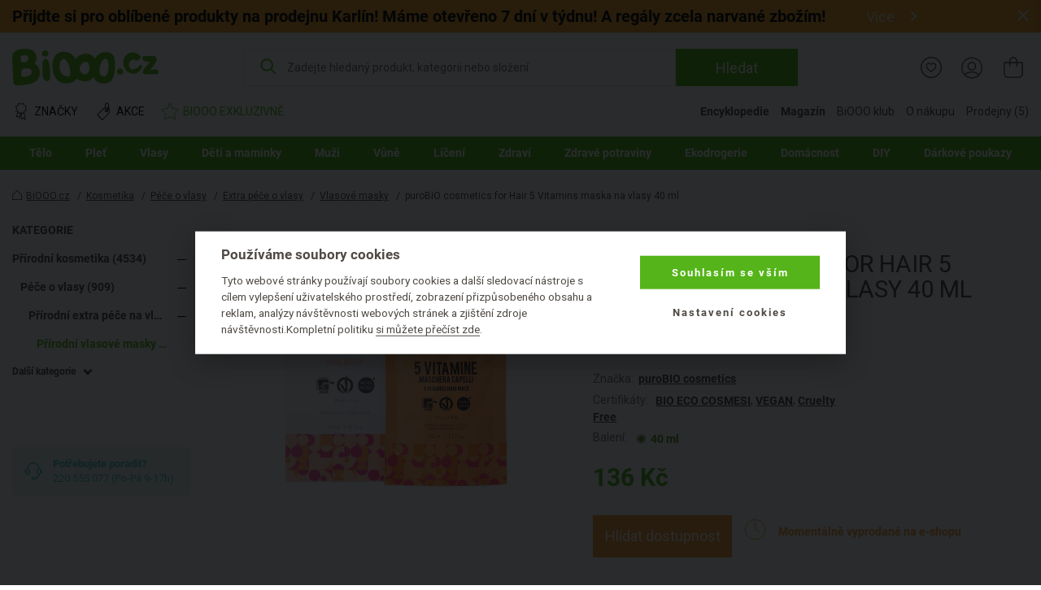

--- FILE ---
content_type: text/html; charset=UTF-8
request_url: https://www.biooo.cz/for_hair_5_vitamins_maska_na_vlasy_purobio_cosmetics-p-21234.html
body_size: 33796
content:
<!DOCTYPE html>
<html lang="cs">
	<head prefix="og: http://ogp.me/ns#"> <meta http-equiv="Content-Type" content="text/html; charset=utf-8">
		
		<meta name="generator" content="BIS">
		<meta name="robots" content="index, follow">
		<meta name="description" content=" 
	Maska na vlasy v podobě unikátního multivitamínového komplexu se postará o perfektní lesk vašich vlasů a bohatou výživu. Maska je vhodná pro všechny typy vlasů.
">
		<meta name="keywords" content="purobio, cosmetics, vlasové, masky, for, hair, vitamins, maska, vlasy">
		<meta name="dcterms.rightsHolder" content="BIOOO.CZ">
		<meta name="author" content="BIOOO.CZ">
		<link rel="shortcut icon" href="https://www.biooo.cz/img/favicon.ico?v=4">
		<title>BiOOO.cz - puroBIO cosmetics for Hair 5 Vitamins maska na vlasy 40 ml</title>
		<meta name="viewport" content="width=device-width">
		<meta name="apple-mobile-web-app-capable" content="yes">
		<meta name="mobile-web-app-capable" content="yes">
		<meta name="application-name" content="BIOOO.CZ">
		<meta name="msapplication-tooltip" content="BIOOO.CZ">
		<meta name="msapplication-starturl" content="/">
		<meta name="theme-color" content="#76b843">
		<meta name="google-site-verification" content="ZiPI8Oufitawd_jXt_00ailzBfBCDeI18ZNxJCQamBU">
		<meta name="seznam-wmt" content="mIiguQpi9Y0TlGKdCxqta5MbCkZ7ewjG">
		<script>
			biooo_root_path = 'https://www.biooo.cz/';
		</script>

		<script src="https://apis.google.com/js/platform.js" async defer></script>

	<meta property="og:image" content="https://cdn.biooo.cz/images/card/5fd7356173f68.jpg">
<script type="text/javascript">
dataLayer = [{"ecomm_prodid":"21234","ecomm_pagetype":"product","ecomm_totalvalue":136,"section":"","subsection":"Vlasov\u00e9 masky","category_name":"Vlasov\u00e9 masky","category_id":"161"}];
</script>
<link rel="stylesheet" media="all" href="https://www.biooo.cz/css/eshop.biooo.cz.css?v0.647">
<script type="text/javascript" src="https://www.biooo.cz/script/ehubcz.js?v1"></script>
<script type="text/javascript">
(function(w,d,s,l,i){w[l]=w[l]||[];w[l].push({'gtm.start':new Date().getTime(),event:'gtm.js'});var f=d.getElementsByTagName(s)[0],j=d.createElement(s),dl=l!='dataLayer'?'&l='+l:'';j.async=true;j.src='https://www.googletagmanager.com/gtm.js?id='+i+dl;f.parentNode.insertBefore(j,f);})(window,document,'script','dataLayer','GTM-THBQBF6');
</script>
<script type="text/javascript">
window.pageData = window.pageData || {}; window.pageData.googleClientId = '642538489221-vcmjaaaf4gnlk6mb24j9985gc2kor10q.apps.googleusercontent.com';window.pageData.iconsVersion = '12';window.pageData.wishlistURL = 'https://www.biooo.cz/seznamy-prani/';
</script>
<script type="text/javascript" src="https://www.biooo.cz/script/jquery.min.js?v1"></script>
<script type="text/javascript" src="https://www.biooo.cz/script/perfect-scrollbar/js/perfect-scrollbar.jquery.min.js"></script>
<script type="text/javascript" src="https://www.biooo.cz/script/select2/select2.min.js" defer></script>
<script type="text/javascript" src="https://www.biooo.cz/script/magnific-popup/jquery.magnific-popup.min.js" defer></script>
<script type="text/javascript" src="https://www.biooo.cz/script/jquery.form.js" defer></script>
<script type="text/javascript" src="https://www.biooo.cz/script/validation/jquery.validate.min.js" defer></script>
<script type="text/javascript" src="https://www.biooo.cz/script/validation/localization/messages_cs.min.js" defer></script>
<script type="text/javascript" src="https://www.biooo.cz/script/dist/main.modern.js?v0.647" defer></script>
<script type="text/javascript" src="https://cdn.dataapps.cz/apps/ftss/ftss.stable.js" defer></script>
<script type="text/javascript" src="https://cdn.dataapps.cz/apps/ftss/b10x3v2nzFn6Ntm8I8vdBF6gn/ftss.b10x3v2nzFn6Ntm8I8vdBF6gn.js" defer></script>
<link rel="stylesheet" media="all" href="https://www.biooo.cz/css/biooo.ftss.css">
<script type="text/javascript" src="https://www.biooo.cz/script/www.product_detail_labels.js" charset="UTF-8"></script>
</head>

	<body class="color-scheme-1 no-sidebar">
                <!-- Google Tag Manager (noscript) -->

                <noscript><iframe src="https://www.googletagmanager.com/ns.html?id=GTM-THBQBF6" height="0" width="0" style="display:none;visibility:hidden"></iframe></noscript>
                <!-- End Google Tag Manager (noscript) -->

                <div id="gremarketing-params"></div>
                <div id="gremarketing-code"></div>
                <div id="ecomail"></div>
                <div id="page-top"></div>
                <div id="popups">
<div id="popup-present-error" class="mfp-style-basket mfp-hide">
	<div class="ct-shopping-cart popup popup-error-after-add-present">
		<div class="header-title">
			<h3 class="main-title">PRODUKT NENÍ MOŽNÉ ZAKOUPIT!</h3>
			<div class="description">Pro objednání produktů z Bonus klubu se nejprve musíte přihlásit.</div>
		</div>
		<div class="row">
			<div class="col col--us-12">
				<div class="added-product">
					<div data-id="present_error_container">
						<div data-id="row" hidden="" data-product_id="">
							<div class="block-added-product desktop">
								<div class="product-image">
									<a href="#" data-href_property="product_link" data-title_property="product_name" title="">
										<img src="" alt="" data-alt_property="product_name" data-id="product_image" loading="lazy">
										<link itemprop="image" href="">
									</a>
								</div>
								<div class="product-info">
									<div class="title-wrap">
										<div class="title">
											<a href="#" data-href_property="product_link" data-title_property="product_name" data-id="product_brand_title" title="">
											</a>
											<span class="product-volume" data-id="product_volume"></span>
										</div>
									</div>
									<div class="block-price">
										<div class="main-price">
											<span><span data-id="total_price"></span> B</span>
										</div>
									</div>
								</div>
							</div>
						</div>
					</div>
					<div data-id="present_error_container">
						<div data-id="row" hidden="" data-product_id="">
							<div class="block-added-product mobile">
								<div class="product-image">
									<a href="#" data-href_property="product_link" data-title_property="product_name" title="">
										<img src="" alt="" data-alt_property="product_name" data-id="product_image_small" loading="lazy">
										<link itemprop="image" href="">
									</a>
								</div>
								<div class="product-info">
									<div class="title-wrap">
										<div class="title">
											<a href="#" data-href_property="product_link" data-title_property="product_name" data-id="product_brand_title" title="">
											</a>
											<span class="product-volume" data-id="product_volume"></span>
										</div>
									</div>
									<div class="block-price-wrap">
										<div class="block-price">
											<div class="main-price">
												<span><span data-id="total_price"></span> B</span>
											</div>
										</div>
									</div>
								</div>
							</div>
						</div>
					</div>
				</div>
			</div>
			<div class="col col--us-12">
				<div class="block-nav-btn">
					<a class="el-btn with-icon btn-to-product left-icon outlined" data-id="modal_close">
						<svg role="img" class="i">
							<use xlink:href="/img/basket-icons.svg#chevron-left"></use>
						</svg>
						Zpátky k nákupu
					</a>
					<div class="block-register-btn">
						<a type="button" onclick="requestLoginInBasket()" class="el-btn with-icon right-icon">
							Přihlaste se a získejte výhody
							<svg role="img" class="i">
								<use xlink:href="/img/basket-icons.svg#chevron-right"></use>
							</svg>
						</a>
						<span class="text">Nemáte účet? <a href="https://www.biooo.cz/registrace/">Registrujte se</a></span>
					</div>
				</div>
			</div>
		</div>
	</div>
	<button title="Close (Esc)" type="button" class="mfp-close"><svg role="img"><use href="/img/icons.svg#close"></use></svg></button>
</div>
<style>
        .link {
                text-decoration: none;
        }

        .link:hover {
                text-decoration: underline;
        }

        .block-checkout-options-global-popup .items .item {
                background: transparent !important;
        }

        .notice {
                padding: 8px;
                margin-bottom: 1rem;
                border: 1px solid transparent;
                border-radius: .25rem
        }

        .notice-heading {
                color: inherit
        }

        .notice-error {
                background-color: #fad2e0;
        }

        .popup-product-detail {
                max-width: 700px !important;
        }

        .el-form-toggle-link {
                display: inline-block;
                max-width: 100%;
                overflow: hidden;
                text-overflow: ellipsis;
                white-space: nowrap;
                word-wrap: normal;
                position: relative;
                padding: 16px 18px 0 0;
                font-style: normal !important;
                color: #232323 !important;
                text-decoration: underline;
                cursor: pointer;
        }

        .el-form-toggle-link:after {
                position: absolute;
                bottom: 5px;
                right: 0;
        }

        .el-form-toggle-link:not(.toggled):after {
                content: '';
                display: block;
                width: 0;
                height: 0;
                border-left: 6px solid transparent;
                border-right: 6px solid transparent;
                border-top: 7px solid #232323;
        }

        .el-form-toggle-link.toggled {
                color: #232323;
        }

        .el-form-toggle-link.toggled:after {
                content: '';
                display: block;
                width: 0;
                height: 0;
                border-left: 6px solid transparent;
                border-right: 6px solid transparent;
                border-bottom: 7px solid #232323;
        }
        
        .popup-product-detail input[type=text] {
                padding-left: 5px;
                border: 0.05em solid #232323;
                color: #7a7a7a !important;
                border-radius: 5px;
        }
        
        .popup-product-detail .input-title {
                color: #232323 !important;
                font-size: 16px;
                font-weight: 500;
        }
      
        .no-appearance {
                -webkit-appearance: none !important;
		-moz-appearance: none !important;
        }

      

        .el-btn.link .close-icon {
                left: 12px;
                width: 10px;
                height: 10px;
        }
        
        
        .block-multiple-select {
		max-width: 100%;
	}
	
	.block-multiple-select .el-multiple-select {
		width: 600px;
		box-sizing: content-box;
		outline: none;
	}
	
	.block-multiple-select .el-multiple-select option {
		box-sizing: content-box;
		font-size: 14px!important;
		padding-top: 15px;
		padding-bottom: 15px;
		padding-left: 25px;
		padding-right: 25px;
		color: #232323 !important;
	}
	
	.block-multiple-select .el-multiple-select option:hover{
		cursor: pointer;
		background: #FBEDF0
	}
	
	.block-multiple-select .el-multiple-select:focus option:checked {
		-webkit-background-clip: text;
		-webkit-text-fill-color: #990016;
	}
	
	.block-multiple-select .el-multiple-select:focus option:checked {
		background: #fad2e0 linear-gradient(0deg, #fad2e0 0%, #fad2e0 100%);
	}
	
	.block-multiple-select .el-multiple-select {
		background: #F7F6F6 linear-gradient(0deg, #F7F6F6 0%, #F7F6F6 100%);
	}
	
	.el-popup-single-select {
                width: 600px;
                outline: none;
                color: #990016 !important;
                border: 1px solid #232323;
                padding: 8px 5px 8px 5px;
		background: #fad2e0 linear-gradient(0deg, #fad2e0 0%, #fad2e0 100%);
		-webkit-appearance: menulist;
		-moz-appearance: menulist;
        }


        .change-list {
                max-width: 600px;
                height: 190px;
                background: #F7F6F6;
                padding: 10px 30px 35px 30px;
                overflow: auto;
                list-style: none;
        }

        .change-list > li {
                padding-top: 25px;
        }
	
	.add-product-wishlist-checkboxes {
		max-width: 600px;
                max-height: 190px;
		background: #F7F6F6;
                overflow: auto;
                list-style: none;
	}
	
	.checkbox {
		padding: 15px 20px;
	}

	.add-product-wishlist-checkboxes:hover {
		background: #FBEDF0;
		cursor: pointer;
		
	}
        
        .col--auto {
                position: relative;
                width: 100%;
                padding-right: 15px;
                padding-left: 15px;
        }

        .col--auto {
                -ms-flex: 0 0 auto;
                flex: 0 0 auto;
                width: auto;
                max-width: 100%;
        }

        .change-list-checkboxes {
                width: 170px;
                padding-left: 15px;
        }

        .label-checkbox {
                margin: auto;
                -webkit-user-select: none;
                user-select: none;
                cursor: pointer;
        }

        .label-checkbox span {
                display: inline-block;
                vertical-align: middle;
                transform: translate3d(0, 0, 0);
        }

        .label-checkbox span:first-child {
                position: relative;
                width: 14px;
                height: 14px;
                border-radius: 3px;
                transform: scale(1);
                vertical-align: middle;
                border: 1px solid #232323;
                transition: all 0.2s ease;
        }

        .label-checkbox span:first-child svg {
                position: absolute;
                top: 1px;
                left: .03em;
                fill: none;
                stroke: #ffffff;
                stroke-width: 2.5;
                stroke-linecap: round;
                stroke-linejoin: round;
                stroke-dasharray: 14px;
                stroke-dashoffset: 14px;
                transition: all 0.2s ease;
                transform: scale(.7, .8)
        }

        .label-checkbox span:first-child:before {
                content: "";
                width: 100%;
                height: 100%;
                background: #990016;
                display: none;
                transform: scale(0);
                opacity: 1;
                border-radius: 50%;
        }

        .label-checkbox span:last-child {
                padding-left: 8px;
        }

        .label-checkbox:hover span:first-child {
                border-color: #990016;
        }

        .list-checkboxes > input[type=checkbox]:checked + .label-checkbox span:first-child {
                background: #990016;
                border-color: #990016;
        }

        .list-checkboxes > input[type=checkbox]:checked + .label-checkbox span:first-child svg {
                stroke-dashoffset: 0;
        }

        .list-checkboxes > input[type=checkbox]:checked + .label-checkbox span:first-child:before {
                transform: scale(3);
                opacity: 0;
        }
	
	.popup-send-wishes-login{
		max-width: 800px !important;
	}
	
	
	.popup-send-wishes-login input  {
		padding-left: 10px !important;
		padding-right: 10px !important;
		border: 0.05em solid #ACA29A;
		color: #7a7a7a !important;
		border-radius: 5px;
		vertical-align: center;
	}
	
	.popup-send-wishes-login .input-title {
		color: #969390 !important;
		font-size: 16px;
		font-weight: 500;
		font-style: italic;
	}
        .el-popup-single-select:hover {
                cursor:pointer;
        }
</style>
<div id="popup-shopping-list-add-product" class="mfp-style-default mfp-hide popup-product-detail">
        <h2 class="el-h1 hc-v-space-small hc-color-red-dark" data-type="add_new">Přidat produkt na seznam přání</h2>
        <h2 class="el-h1 hc-v-space-small hc-color-red-dark" data-type="edit">Produkt máte přidán na seznamu přání</h2>
        <form data-id="popup-shopping-list-form" novalidate="novalidate">
                <div class="block-checkout-options-global-popup">
                        <div class="inner">
                                <div class="items">
                                        
					<div class="item hc-v-space-small">
                                                <div class="row">
                                                        <div class="hc-pl-3">
                                                                <div class="notice notice-error hc-color-red-dark">Pozor!</div>
                                                        </div>
                                                        <div class="col--us-9 hc-pl-3">
                                                                <div class="text-wrap hc-color-red-dark">Bez přihlášení se seznam přání po zavření e-shopu vymaže a nebude s ním možné dále pracovat.</div>
                                                        </div>
                                                </div>
                                        </div>
                                        <div class="item hc-v-space-large">
                                                <div class="row row--us-center">
                                                        <div class="col col--s-6 image">
                                                                <a class="image" data-id="product_url" href="">
                                                                        <img data-id="product_image" src="" alt="">
                                                                        <link itemprop="image" href="">
                                                                </a>
                                                        </div>
                                                        <div class="col col--s-6 text hc-pt-2 hc-pb-2">
                                                                <div class="hc-mb-2">
                                                                        <a class="title hc-text-larger link" data-id="product_name" href="">
                                                                        
                                                                        </a>
                                                                </div>
                                                                <div>
                                                                        <a class="brand hc-text-large link" href="" title="" data-id="brand_url">
                                                                                <span itemprop="brand" itemtype="https://schema.org/Brand" itemscope="" data-id="brand_name">Logona</span>
                                                                        </a>
                                                                </div>
                                                        </div>
                                                </div>
                                        </div>
                                        <div class="item hc-v-space-small" data-type="add_new">
                                                <div>
                                                        <div class="input-title hc-mb-3 hc-text-larger">Pojmenujte si Váš seznam přání:</div>
                                                        <input type="text" class="el-form-text" placeholder="" name="wishlist_name" data-type="serializable">
                                                </div>
                                                <div data-id="wishlist_toggler_and_select">
                                                	<div class="hc-pb-3">
                                                        	<a class="el-form-toggle-link" data-el="popup-shopping-list-christmas-lists">Přidat na některý z existujících seznamů</a>
	                                                </div>
	                                                <div id="popup-shopping-list-christmas-lists" style="display: none;">
	                                                        <div class="block-multiple-select">
                                                                       	<div class="add-product-wishlist-checkboxes checkbox" data-id="wishlist_one_option">
                                                                                <div class="list-checkboxes">
                                                                                        <input type="checkbox" style="display: none;" data-id="wishlist_option_input" name="wishlist_id[]">
                                                                                        <label class="label-checkbox" data-id="wishlist_option_label">
                                                                                                <span>
                                                                                                        <svg width="12px" height="10px"><polyline points="1.5 6 4.5 9 10.5 1"></polyline></svg></span>
                                                                                                <span data-id="wishlist_option_text">Můj vánoční seznam přání</span>
                                                                                        </label>
                                                                                </div>
									</div>
									<select tabindex="-1" aria-hidden="true" name="wishlist_id[]" data-type="serializable" data-id="wishlists_select">
									</select>
	                                                        </div>
	                                                </div>
						</div>
                                        </div>
                                        <div data-type="edit">
                                                <div class="item hc-v-space-normal">
                                                        <div>
                                                                <div class="input-title hc-mb-3 hc-text-larger">Přidat produkt na nový seznam:</div>
                                                                <ul class="change-list">
                                                                        <li hidden="" data-id="wishlist_option">
                                                                                <div class="input-title" data-id="wishlist_option_title">Můj seznam přání:</div>
                                                                                <div class="row">
                                                                                	<div class="change-list-checkboxes list-checkboxes hc-mt-2">
                                                                                           	<input type="checkbox" style="display: none;" data-id="wishlist_option_input">
                                                                                               	<label class="label-checkbox" data-id="wishlist_option_label">
                                                                                                     	<span>
                                                                                                                <svg width="12px" height="10px">
                                                                                                                	<polyline points="1.5 6 4.5 9 10.5 1"></polyline>
                                                                                                                </svg>
                                                                                                        </span>
                                                                                                        <span data-id="wishlist_option_text_added">Přidáno na seznam</span>
                                                                                                        <span data-id="wishlist_option_text_add">Přidat na seznam</span>
                                                                                                </label>
                                                                                        </div>

                                                                                        <div class="col--auto hc-pl-0-xs hc-mt-2">
                                                                                                <a class="el-btn hc-color-dark outlined smaller" data-id="wishlist_option_list_link">
                                                                                                        Detail seznamu
                                                                                                </a>
                                                                                        </div>
                                                                                </div>
                                                                        </li>
                                                                       
                                                                </ul>
                                                        </div>
                                                </div>
                                                <div class="item hc-v-space-small">
                                                        <div>
                                                                <div class="input-title hc-mb-3 hc-text-larger">Přidat produkt na nový seznam:</div>
                                                                <input type="text" class="el-form-text" placeholder="Seznam přání na BiOOO.cz" name="wishlist_name" data-type="serializable">
                                                        </div>
                                                </div>
                                        </div>
                                </div>
                        </div>
                </div>
                <div class="el-actions hc-text-center">
                        <button type="button" data-id="modal_close" class="el-btn with-icon hc-mt-1 hc-mb-1 left-icon hc-color-red-dark link hc-mr-3" role="button">
                                <svg role="img" class="i close-icon">
                                        <use href="/img/icons.svg#close-default"></use>
                                </svg>
                                Zavřít
                        </button>
                        <button type="submit" class="el-btn hc-color-red-dark hc-mr-3 hc-mt-1 hc-mb-1" role="button">
                                Uložit
                        </button>
                        
			<button type="button" onclick="requestAuthorize()" style="vertical-align: bottom" class="el-btn hc-color-dark outlined hc-mt-1 hc-mb-1" role="button">
                                Přihlásit se
                        </button>
                </div>
        </form>
</div>

<script>
window.pageData.URL = {"restorePassword":"https:\/\/www.biooo.cz\/zapomenute-heslo\/","personalData":"https:\/\/onas.biooo.cz\/ochrana-osobnich-udaju\/","register":"https:\/\/www.biooo.cz\/registrace\/","homepage":"https:\/\/www.biooo.cz\/","boxoffice":"https:\/\/www.biooo.cz\/prodejny\/","login":"https:\/\/www.biooo.cz\/prihlaseni\/","profile":"https:\/\/www.biooo.cz\/muj-ucet\/","profile_wishlist":"https:\/\/www.biooo.cz\/moje-seznamy-prani\/","profile_order":"https:\/\/www.biooo.cz\/moje-objednavky\/","basket":"https:\/\/www.biooo.cz\/kosik\/","cdn":"https:\/\/cdn.biooo.cz\/","bonusClub":"https:\/\/www.biooo.cz\/bio-klub\/","magazine":"https:\/\/magazin.biooo.cz\/","magazineIngredients":["https:\/\/encyklopedie.biooo.cz\/ciste-prirodni-latky\/","https:\/\/encyklopedie.biooo.cz\/derivaty-prirodnich-latek\/","https:\/\/encyklopedie.biooo.cz\/chemicke-latky-bez-negativnich-ucinku-na-zdravi\/","https:\/\/encyklopedie.biooo.cz\/chemicke-latky-potencialne-zdravi-skodlive\/","https:\/\/encyklopedie.biooo.cz\/nebezpecne-latky\/"],"bio_kosmetika":"https:\/\/www.biooo.cz\/bio-kosmetika\/"}
pageData.recaptcha_site_key = '6LcPLj8cAAAAAI19EHlvyteG8EsFE8RPsxyZFAs9';
</script>

		
                <div id="popup-availability-monitoring" class="mfp-style-default mfp-hide popup-availability-monitoring">
			<h3 class="el-h1 hc-v-space-small">Nastavení hlídání dostupnosti produktu</h3>
			<div class="hc-v-space-small">
                                <div class="row row--us-center">
                                        <div class="col col--s-6 image">
                                                <a class="image" data-id="product_url" href="">
                                                        <img data-id="product_image" src="" alt="" loading="lazy">
														<link itemprop="image" href="">
                                                </a>
                                        </div>
                                        <div class="col col--s-6 text hc-pt-2 hc-pb-2">
                                                <div class="hc-mb-2">
                                                        <a class="title hc-text-larger link" data-id="product_name" href="">
                                                        
                                                        </a>
                                                </div>
                                                <div>
                                                        <a class="brand hc-text-large link" href="" title="" data-id="brand_url">
                                                                <span itemprop="brand" itemtype="https://schema.org/Brand" itemscope="" data-id="brand_name"></span>
                                                        </a>
                                                </div>
                                        </div>
                                </div>
                        </div>
                        <form action="https://www.biooo.cz/api/usr/watchdog/?action=add_product" id="availability-monitoring-form" method="post" autocomplete="off">
	                        <input type="hidden" name="product_id" value="">
	                        <div>
	                                <strong>Dejte mi vědět, až bude produkt skladem:</strong>
	                        </div>
	                        <table class="items-table-desktop" data-id="watchdog_available_stores_table">
	                          	<tbody>
			                        <tr data-id="eshop_product_buyable_row" hidden="">
			                                <td>
				                                <span class="list-checkboxes disabled">
					                                <input type="checkbox" name="store[]" disabled id="checkbox_store_0" value="0" data-id="watchdog_boxoffice_checkbox">
					                                <label class="label-checkbox disabled" data-id="wishlist_option_label" for="checkbox_store_0">
					                                        <span>
				                                                        <svg width="12px" height="10px"><polyline points="1.5 6 4.5 9 10.5 1"></polyline></svg>
				                                                </span>
					                                </label>
					                        </span>
				                        </td>
			                                <td>
			                                        <label for="checkbox_store_0" class="cursor-pointer disabled">Na e-shopu <span class="hc-d-none" data-id="product_quantity_wrapper"><strong class="hc-color-ok">(Nyní skladem <span data-id="product_quantity"></span>ks)</strong></span></label>
			                                </td>
			                        </tr>
			                         <tr data-id="eshop_product_trackable_row" hidden="">
			                                <td>
				                                <span class="list-checkboxes ">
					                                <input type="checkbox" name="store[]" disabled checked id="checkbox_store_0" value="0" data-id="watchdog_boxoffice_checkbox">
					                                <label class="label-checkbox" data-id="wishlist_option_label" for="checkbox_store_0">
					                                        <span>
				                                                        <svg width="12px" height="10px"><polyline points="1.5 6 4.5 9 10.5 1"></polyline></svg>
				                                                </span>
					                                </label>
					                        </span>
				                        </td>
			                                <td>
			                                        <label for="checkbox_store_0" class="cursor-pointer">Na e-shopu</label>
			                                </td>
			                        </tr>
						<tr class="boxoffice-row" data-id="boxoffice_product_buyable_row" hidden="">
			                                <td>
				                                <span class="list-checkboxes disabled">
					                                <input type="checkbox" name="store[]" disabled data-id="watchdog_boxoffice_checkbox">
					                                <label class="label-checkbox disabled" data-id="watchdog_boxoffice_checkbox">
					                                        <span>
				                                                        <svg width="12px" height="10px"><polyline points="1.5 6 4.5 9 10.5 1"></polyline></svg>
				                                                </span>
					                                </label>
					                        </span>
				                        </td>
			                                <td>
			                                        <label data-id="watchdog_boxoffice_checkbox" class="cursor-pointer disabled">
		                                                        <strong class="hc-color-ok"><span data-id="boxoffice_name"></span>(Nyní skladem <span data-id="boxoffice_product_amount"></span> ks)</strong>
								</label>
			                                </td>
			                        </tr>
			                        <tr class="boxoffice-row" data-id="boxoffice_product_trackable_row" hidden="">
			                                <td>
				                                <span class="list-checkboxes">
					                                <input type="checkbox" name="store[]" disabled data-id="watchdog_boxoffice_checkbox">
					                                <label class="label-checkbox" data-id="wishlist_option_label">
					                                        <span>
				                                                        <svg width="12px" height="10px"><polyline points="1.5 6 4.5 9 10.5 1"></polyline></svg>
				                                                </span>
					                                </label>
					                        </span>
				                        </td>
			                                <td>
			                                        <label data-id="watchdog_boxoffice_checkbox" class="cursor-pointer">
			                                                <span data-id="boxoffice_name"></span>
								</label>
			                                </td>
			                        </tr>
			                        <tr class="boxoffice-row" data-id="boxoffice_product_unavailable_row" hidden="">
			                                <td>
				                                <span class="list-checkboxes disabled">
					                                <input type="checkbox" name="store[]" disabled data-id="watchdog_boxoffice_checkbox">
					                                <label class="label-checkbox disabled" data-id="wishlist_option_label">
					                                        <span>
				                                                        <svg width="12px" height="10px"><polyline points="1.5 6 4.5 9 10.5 1"></polyline></svg>
				                                                </span>
					                                </label>
					                        </span>
				                        </td>
			                                <td>
			                                        <label data-id="watchdog_boxoffice_checkbox" class="cursor-pointer disabled">
			                                                <span data-id="boxoffice_name"></span>(Na této prodejně produkt nevedeme)
								</label>
			                                </td>
			                        </tr>
		                        </tbody>
	                        </table>
	                        <div class="hc-pt-9">
	                                <strong>Notifikaci mi pošlete na:</strong>
	                                <div class="col col--xs-12 hc-mt-3">
		                                <div class="row">
		                                        <div class="label-popup-width hc-form-label">E-mail:</div>
		                                        <div class="label-popup-col">
		                                                <input type="email" name="email" class="hc-form-control" placeholder="Zadejte váš e-mail" value="">
		                                        </div>
		                                </div>
		                                <div class="row hc-mt-3">
		                                        <div class="label-popup-width hc-form-label">SMS:</div>
		                                        <div class="col col--xs-12 label-popup-col">
			                                        <div class="row label-popup-row">
				                                        <div class="label-popup-min-width">
				                                                <select name="phone_prefix" class="hc-form-control hc-pl-1" id="">
				                                                        <option value="+420">+420</option>
				                                                        <option value="+421">+421</option>
				                                                </select>
				                                        </div>
				                                        <div class="hc-pl-2 label-popup-mid-width">
					                                        <input type="text" maxlength="9" minlength="9" pattern="^[0-9]+$" name="phone" class="hc-form-control" placeholder="Vyplňte 9 číslic" value="">
					                                </div>
				                                </div>
			                                </div>
		                                </div>
	                                </div>
	                        </div>
	                        <div class="hc-text-center hc-pt-8">
	                                <button type="button" class="el-btn hc-color-ok with-icon left-icon link close-popup hc-mt-1 hc-mb-1 hc-mr-10">
		                                <svg role="img" class="i close-icon">
		                                        <use href="/img/icons.svg#close-default"></use>
		                                </svg>
		                                Zavřít
	                                </button>
	                                <button type="submit" id="availability-monitoring-btn" class="el-btn hc-color-ok hc-mt-1 hc-mb-1 hc-pr-6 hc-pl-6">
		                                Uložit
	                                </button>
	                        </div>
                        </form>
		</div>
		<div id="popup-availability-monitoring-success-submit" class="mfp-style-default mfp-hide popup-availability-monitoring-success-submit">
			<h3 class="el-h1">Nastavení hlídání dostupnosti produktu</h3>
			<div class="hc-text-center hc-pt-11 hc-pb-9 hc-text-larger">
				Až budeme mít produkt skladem, tak vám o tom napíšeme.
			</div>
			<div id="customer_info_success_submit_watchdog" class="customer_info-success_submit_watchdog">
				<div class="watchdog-inline">
					<strong id="customer_email_success_submit_watchdog">E-mail: </strong>
					<span id="success_submit_watchdog_space"><br><br></span>
					<strong id="customer_sms_success_submit_watchdog">SMS: </strong>
				</div>
			</div>
			<div class="hc-pt-9 hc-pb-3 hc-text-center">
				<button type="button" class="el-btn close-popup hc-pl-5 hc-pr-5">Zavřít</button>
			</div>
		</div>
        
		<div class="ct-shopping-cart popup popup-wrapper hidden" data-id="basket_popup_hover_wrapper">
                        <div class="popup-hover no-products" data-id="basket_popup_hover">
                                <div data-id="popup_basket_container" hidden="">
                                        <div class="header-title">
                                                <div class="main-title">
                                                        Právě máte v košíku
                                                        <div class="subtitle">Vidíme, že chcete pečovat o naši planetu – dokončete nákup vašich eko produktů.</div>
                                                </div>
                                                <button title="Close (Esc)" type="button" class="mfp-close" data-id="popup_close"><svg role="img"><use href="/img/icons.svg#close"></use></svg></button>
                                        </div>
                                        <div class="row">
                                                <div class="col col--us-12 added-product" data-id="popup_basket_container_products">
                                                        <div class="hidden" data-free_product=""></div>
                                                        <div class="hidden" data-discount_product=""></div>
                                                        <div class="block-added-product hidden" data-id="row" hidden="">
                                                                <div class="sale-sign-wrap hidden" data-id="sale_sign">
                                                                    <div class="sign"></div>
                                                                </div>
                                                                <div class="product-image">
                                                                        <a href="" data-href_property="product_link" data-title_property="product_name" title="">
                                                                                <img src="" alt="" data-alt_property="product_name" data-id="product_image_small" loading="lazy">
                                                                                <link itemprop="image" href="">
                                                                        </a>
                                                                </div>
                                                                <div class="product-info">
                                                                        <div class="title-wrap">
                                                                                <div class="title" data-id="product_name">
                                                                                <div class="label large">
                                                                                        <span class="free hidden" data-id="sale_label" hidden=""></span>
                                                                                </div>
                                                                                        <a href="" title="" class="product-title" data-href_property="product_link" data-title_property="product_name" data-id="product_brand_title">
                                                                                                    <span class="product-volume" data-id="product_volume"></span>
                                                                                        </a>
                                                                                </div>
                                                                                <div class="block-quantity-wrap">
                                                                                        <div class="block-quantity">
                                                                                                <div class="quantity-icon " data-action="product_decrease" data-id="product_decrease">
                                                                                                        <span class="minus"></span>
                                                                                                </div>
                                                                                                <div class="quantity-value" data-id="product_amount"></div>
                                                                                                <div class="quantity-icon " data-id="product_increase" data-action="product_increase">
                                                                                                        <span class="plus">+</span>
                                                                                                </div>
                                                                                        </div>
                                                                                </div>
                                                                        </div>
                                                                        <div class="block-price-by-one" data-id="block_price_by_one">
                                                                                <span class="price" data-id="product_price_wrap"><span data-id="product_price"></span> Kč za ks</span>
                                                                        </div>
                                                                        <div class="block-price">
                                                                                <div data-id="total_discount_wrap">
                                                                                        <div class="label">
                                                                                                <span class="discount">Ušetříte <span data-id="total_discount"></span> Kč</span>
                                                                                        </div>
                                                                                        <div class="action-price" data-id="total_old_price_wrap">
                                                                                                <span data-id="total_old_price"></span> Kč
                                                                                        </div>
                                                                                </div>
                                                                                <div class="main-price" data-id="total_price_wrap">
                                                                                        <span data-id="total_price"></span> Kč
                                                                                </div>
                                                                        </div>
                                                                </div>
                                                        </div>
                                                        
                                                        
                                                </div>
                                                <div class="col col--us-12 evouchers-only" data-id="delivery_container">
                                                        <div class="block-delivery-progress-bar" data-id="delivery" data-type="bar" hidden="" style="display: none;">
                                                                <div class="info-message hidden" data-id="info_message">
                                                                    
                                                                </div>
                                                                <div class="text">
                                                                        Částka do dopravy zdarma se Zásilkovnou.cz
                                                                </div>
                                                                <div class="progress-amount mobile">Zbývá jen: <b><span data-id="price_to_free"></span> Kč</b>
</div>
                                                                <div class="block-progress-bar">
                                                                        <div class="progress-bar-items">
                                                                                <div class="progress-item">
                                                                                        <div class="progress-amount desktop">Zbývá jen: <strong><span data-id="price_to_free"></span> Kč</strong>
</div>
                                                                                        <div class="progress-bar">
                                                                                                <div class="progress-value" data-id="progress_bar">
                                                                                                        <div class="progress-car">
                                                                                                                <svg role="img">
                                                                                                                        <use xlink:href="/img/basket-icons.svg#delivery-car"></use>
                                                                                                                </svg>
                                                                                                        </div>
                                                                                                </div>
                                                                                        </div>
                                                                                </div>
                                                                                <div class="free-amount">
                                                                                         <span data-id="free_delivery_price"></span> Kč
                                                                                </div>
                                                                        </div>
                                                                </div>
                                                        </div>
                                                        
                        <div class="block-delivery-progress-bar" data-id="delivery">
                            <div class="info-message hidden" data-id="info_message">
                                
                            </div>
							<div class="text">
								Částka do dopravy zdarma se Zásilkovnou.cz
							</div>
							<div class="block-progress-bar">
								<div class="progress-bar-items">
									<div class="progress-item">
										<div class="progress-amount desktop">Zbývá jen: <b>2500 Kč</b>
</div>
										<div class="progress-bar">
											<div class="progress-value" style="width: 0%">
												<div class="progress-car">
													<svg role="img">
														<use xlink:href="/img/basket-icons.svg#delivery-car"></use>
													</svg>
												</div>
											</div>
										</div>
									</div>
									<div class="free-amount">
										2 500 Kč
									</div>
								</div>
							</div>
						</div>
    
                                                </div>
                                                <div class="col col--us-12">
                                                        
                                                        <div class="block-nav-btn evouchers-only" data-id="delivery_container">
                                                                <div class="block-free-delivery" data-id="delivery" data-type="free" hidden="" style="display: none;">
                                                                        <svg role="img">
                                                                                <use xlink:href="/img/basket-icons.svg#delivery-car"></use>
                                                                        </svg>
                                                                        <div class="text-wrap">Dopravu se Zásilkovnou.cz máte zdarma!</div>
                                                                </div>
                                                                
                                                                <a href="https://www.biooo.cz/kosik/" class="el-btn btn-to-basket with-icon right-icon">
                                                                        Vzhůru do košíku
                                                                        <svg role="img" class="i">
                                                                                <use xlink:href="/img/basket-icons.svg#chevron-right"></use>
                                                                        </svg>
                                                                </a>
                                                        </div>
                                                </div>
                                        </div>
                                </div>
                        
                                <div data-id="basket_popup_hover_empty">
                                        <div class="header-title">
                                                <h3 class="main-title">Váš nákupní košík je úplně prázdný</h3>
                                                <button title="Close (Esc)" type="button" class="mfp-close" data-id="popup_close"><svg role="img"><use href="/img/icons.svg#close"></use></svg></button>
                                        </div>
                                        <div class="row">
                                                <div class="col col--us-12">
                                                        <div class="block-carousel">
                                                                <div class="carousel-title">
                                                                        <div class="title">
                                                                                Vyberte si třeba z těchto skvělých eko pomocníků!
                                                                        </div>
                                                                </div>
                                                                <div data-id="block-popup-carousel" class="carousel-products">
                                                                        <div class="swiper-container"><div class="swiper-wrapper">
                             <div class="ct-product small teaser item swiper-slide">
								<div class="product-image">
									<a href="https://www.biooo.cz/hydratacni_zpevnujici_pletove_serum_derma_collagen_madara-p-20509.html"><img src="https://cdn.biooo.cz/images/small-card/FTP0000901.jpg" alt="MÁDARA Hydratační zpevňující pleťové sérum, Derma Collagen 15 ml" loading="lazy"></a>
								</div>
								<div class="product-title">
									<a href="https://www.biooo.cz/hydratacni_zpevnujici_pletove_serum_derma_collagen_madara-p-20509.html">Hydratační zpevňující pleťové sérum, Derma Collagen</a>
								</div>
								<div class="product-description">
									<a href="https://www.biooo.cz/hydratacni_zpevnujici_pletove_serum_derma_collagen_madara-p-20509.html">15 ml</a>
								</div>
								<div class="product-description">
									<a href="https://www.biooo.cz/znacky/madara/">MÁDARA</a>
								</div>
								<div class="product-price">
                                                                        
									<span class="main-price" itemprop="price">599 Kč</span>
								</div>
								<div>
									<button type="button" class="el-btn" data-action="buy_product" data-no_popup="" data-product_id="20509">Koupit</button>
								</div>
							</div>
    
                             <div class="ct-product small teaser item swiper-slide">
								<div class="product-image">
									<a href="https://www.biooo.cz/darek_k_nakupu_intimina-p-31506.html"><img src="https://cdn.biooo.cz/images/small-card/65eed1d7ba285.jpg" alt="INTIMINA Dárek k nákupu 1 ks" loading="lazy"></a>
								</div>
								<div class="product-title">
									<a href="https://www.biooo.cz/darek_k_nakupu_intimina-p-31506.html">Dárek k nákupu</a>
								</div>
								<div class="product-description">
									<a href="https://www.biooo.cz/darek_k_nakupu_intimina-p-31506.html">1 ks</a>
								</div>
								<div class="product-description">
									<a href="https://www.biooo.cz/znacky/intimina/">INTIMINA</a>
								</div>
								<div class="product-price">
                                                                        
									<span class="main-price" itemprop="price">0 Kč</span>
								</div>
								<div>
									<button type="button" class="el-btn" data-action="buy_product" data-no_popup="" data-product_id="31506">Koupit</button>
								</div>
							</div>
    
                             <div class="ct-product small teaser item swiper-slide">
								<div class="product-image">
									<a href="https://www.biooo.cz/cistici_pletova_emulze_hemptouch-p-21630.html"><img src="https://cdn.biooo.cz/images/small-card/GOU0000901.jpg" alt="HempTouch Čisticí pleťová emulze 40 ml" loading="lazy"></a>
								</div>
								<div class="product-title">
									<a href="https://www.biooo.cz/cistici_pletova_emulze_hemptouch-p-21630.html">Čisticí pleťová emulze</a>
								</div>
								<div class="product-description">
									<a href="https://www.biooo.cz/cistici_pletova_emulze_hemptouch-p-21630.html">40 ml</a>
								</div>
								<div class="product-description">
									<a href="https://www.biooo.cz/znacky/hemptouch/">HempTouch</a>
								</div>
								<div class="product-price">
                                                                        
									<span class="main-price" itemprop="price">179 Kč</span>
								</div>
								<div>
									<button type="button" class="el-btn" data-action="buy_product" data-no_popup="" data-product_id="21630">Koupit</button>
								</div>
							</div>
    
                             <div class="ct-product small teaser item swiper-slide">
								<div class="product-image">
									<a href="https://www.biooo.cz/masazni_olej_levandule_saloos-p-21969.html"><img src="https://cdn.biooo.cz/images/small-card/GY90000901.jpg" alt="Saloos Masážní olej Levandule 20 ml" loading="lazy"></a>
								</div>
								<div class="product-title">
									<a href="https://www.biooo.cz/masazni_olej_levandule_saloos-p-21969.html">Masážní olej Levandule</a>
								</div>
								<div class="product-description">
									<a href="https://www.biooo.cz/masazni_olej_levandule_saloos-p-21969.html">20 ml</a>
								</div>
								<div class="product-description">
									<a href="https://www.biooo.cz/znacky/saloos/">Saloos</a>
								</div>
								<div class="product-price">
                                                                        
									<span class="main-price" itemprop="price">89 Kč</span>
								</div>
								<div>
									<button type="button" class="el-btn" data-action="buy_product" data-no_popup="" data-product_id="21969">Koupit</button>
								</div>
							</div>
    </div></div>
                                                                </div>
                                                        </div>
                                                </div>
                                        </div>
                                </div>
                        </div>
                </div>
	
	<div id="popup-info" data-id="popup-info" class="mfp-style-info mfp-hide">
                <div class="block-title" data-id="block-title">
                        <div class="title" data-id="title"></div>
                </div>
                <div class="text" data-id="text"></div>
                <div class="block-btn default" data-id="block-btn">
                        <button type="button" class="el-btn" data-id="confirm-btn"></button>
                </div>
                <div class="block-btn with-action hide" data-id="block-btn-with-action">
                        <button type="button" class="el-btn outlined with-icon left-icon" data-id="confirm-btn">
                                <svg role="img" class="i">
                                        <use xlink:href="/img/basket-icons.svg#chevron-left"></use>
                                </svg>
                                <span data-id="text-btn"></span>
                        </button>
                        <button type="button" class="el-btn with-icon right-icon" data-id="action-btn">
                                <span data-id="text-btn"></span>
                                <svg role="img" class="i">
                                        <use xlink:href="/img/basket-icons.svg#chevron-right"></use>
                                </svg>
                        </button>
                </div>
                <button title="Close (Esc)" type="button" class="mfp-close"><svg role="img"><use href="/img/icons.svg#close"></use></svg></button>
        </div>
	</div>
		<div id="page">
			<div id="fixed_header" class="header fixed hidden">        <div class="main">
			<div class="logo-wrap">
				<svg xmlns="http://www.w3.org/2000/svg" class="sidebar-toggle" data-id="sidebar-toggle" width="30" height="17" viewbox="0 0 30 17" fill="none">
					<rect width="30" height="2.92065" rx="1.46033" fill="white"></rect>
					<rect y="7.01825" width="20" height="2.92066" rx="1.46033" fill="white"></rect>
					<rect y="14.0365" width="10" height="2.92066" rx="1.46033" fill="white"></rect>
				</svg>
				<a href="https://www.biooo.cz/">
                    <svg xmlns="http://www.w3.org/2000/svg" class="logo" width="180" height="45" viewbox="0 0 180 45" fill="none">
                        <g>
                            <path d="M37.4603 16.1847C37.1429 19.6121 36.8254 31.227 37.9048 35.543C38.9207 39.5416 43.7461 41.5091 46.0318 37.6375C47.5556 35.0352 46.3492 16.8194 43.8095 14.0268C41.5238 11.5514 37.7778 12.8208 37.4603 16.1847Z"></path>
                            <path d="M114.413 4.12549C108.508 4.12549 104.317 7.55286 101.778 12.2496C101.714 12.0592 101.587 11.8688 101.46 11.6784C98.2222 5.83917 90.0317 4.76019 83.2381 8.06061C81.0159 9.1396 79.1746 10.9167 77.7143 13.0112C75.9365 8.82225 72.6984 5.33142 66.8571 4.12549C60.127 2.8561 55.3016 4.56978 52.0635 9.83776C46.7936 19.1678 48.5714 42.4612 65.8413 42.4612C73.7143 42.4612 77.1428 40.1128 78.6667 36.622C81.5238 38.653 86.2857 40.0493 88.9524 40.0493C94.1587 40.0493 97.7778 37.8914 100.127 34.6544C100.19 34.7179 100.19 34.8448 100.254 34.9083C103.81 42.7151 110.222 43.3497 116.063 42.3342C125.46 40.684 126.286 28.4344 126.286 19.866C126.286 11.7419 126.032 4.12549 114.413 4.12549ZM68 34.2736C57.9682 33.3215 56.0635 20.8815 60.1905 14.4711C66.8571 4.18896 76.9524 35.1622 68 34.2736ZM86.9206 30.8462C79.5555 27.2919 83.619 16.0578 90.7936 15.9943C97.3968 15.8674 96.2539 35.3526 86.9206 30.8462ZM108.571 32.2426C107.302 31.1636 107.302 27.2919 107.429 25.0705C107.873 18.4062 111.619 10.3455 116.19 12.6939C120.508 14.9153 119.556 41.6361 108.571 32.2426Z"></path>
                            <path d="M130.476 30.9097C134.603 33.6389 139.048 28.8152 135.175 25.1974C130.667 21.8335 126.413 28.2439 130.476 30.9097Z"></path>
                            <path d="M157.333 20.0564C155.238 22.9125 147.873 28.3074 144.889 23.928C139.873 16.5021 148.698 11.488 150.73 13.5825C152.508 15.4865 157.841 13.0747 158.095 10.7263C157.27 7.04508 151.873 4.6967 148.444 4.50629C146.603 4.37935 144.635 4.82364 143.048 5.64874C139.683 7.55283 138.159 9.96468 137.143 13.519C136.698 15.1057 136.698 16.9463 136.762 18.66C137.46 32.1156 156.635 36.1142 159.619 21.1353C159.556 19.8025 158.349 19.3582 157.333 20.0564Z"></path>
                            <path d="M179.111 26.7207C176.635 24.1819 172.444 26.7842 169.524 25.6417C172.762 22.5317 174.921 19.4852 176.698 16.3752C177.714 14.7249 177.651 13.0747 177.333 11.2976C176.508 6.66429 165.143 9.83778 162.286 8.88573C158.921 9.20308 160 14.1537 162.095 15.2327C164.127 16.1847 167.048 15.9943 169.524 15.8039C168.698 16.8829 168 18.0254 167.111 19.0409C164.381 22.2144 161.587 23.8646 160.698 28.1805C160.508 29.6403 160.952 30.5289 162.159 31.1001C166.857 31.2271 171.873 31.4175 176.635 31.2271L177.651 31.1636C179.873 31.1636 180.825 28.4344 179.111 26.7207Z"></path>
                            <path d="M39.6825 9.457C44.6984 10.2186 46.8571 3.8082 41.6508 2.09452C36 0.888592 34.7302 8.69536 39.6825 9.457Z"></path>
                            <path d="M27.1111 18.2164C27.2381 18.0895 32.3175 13.0754 28.381 5.77638C25.3968 0.191049 18.6667 -0.507117 11.9365 0.317988C6.79365 0.889215 0.190476 3.30106 0 9.7115V10.4731L1.52381 41.8906C1.71429 44.1755 4.19048 45.0006 7.36508 45.0006C10.5397 45.0006 14.8571 44.4929 19.8095 43.7312C38.9206 40.5578 35.9365 21.6438 27.1111 18.2164ZM10.7937 15.4238C10.5397 14.4083 10.2222 10.7905 10.4762 9.7115C10.6667 8.82293 12.254 7.99782 14.0317 7.80741C16.3175 7.49006 20.3175 8.44211 19.8095 11.9329C19.3016 15.4238 17.5238 16.0585 15.0476 16.4393C12.5079 16.7566 11.0476 16.5028 10.7937 15.4238ZM20.127 33.4492C17.7778 34.5281 13.7143 34.7186 12.9524 34.6551C12.1905 34.5916 11.746 34.4012 11.5556 33.1953C11.3651 32.0528 11.1746 28.7524 11.3016 27.0387C11.4286 25.325 13.7143 24.3095 16.8254 23.9922C20.1905 23.6114 23.4286 25.0077 24.0635 27.6734C24.5079 29.514 23.5556 31.8624 20.127 33.4492Z"></path>
                        </g>
                    </svg>
                </a>
			</div>
			<form class="search" action="https://www.biooo.cz/vyhledavani/">
				<div class="block-form-input">
					<div class="input-wrap">
						<svg class="input-search" height="24" width="24"><use href="/img/icons.svg?12#header-search"></use></svg>
						<input name="search" type="text" autocomplete="off" id="ftss_search_scroll" data-ftss_search="1" placeholder="Zadejte hledaný produkt, kategorii nebo složení">
						<button class="el-btn">Hledat</button>
					</div>
				</div>
			</form>
			<div class="user">
				<a data-href="https://www.biooo.cz/vyhledavani/" class="item search-wrap" data-id="focus_search">
					<svg class="search">
						<use href="/img/icons.svg?12#search"></use>
					</svg>
				</a>

				<a href="https://www.biooo.cz/seznamy-prani/" class="item heart-wrap" title="Seznamy produktů">
					<svg class="heart">
						<use href="/img/icons.svg?12#header_wishlist_heart"></use>
					</svg>
				</a>

				<a data-href="https://www.biooo.cz/moje-biooo/" class="item" data-id="header_user_icon" title="Přihlásit se / Registrovat se">
					<svg class="user">
						<use href="/img/icons.svg?12#user"></use>
					</svg>
				</a>

				<span class="item bag-wrap">
				    <a href="https://www.biooo.cz/kosik/" title="Košík">
                        <svg class="bag" data-action="show_hover_basket">
                            <use href="/img/icons.svg?12#bag"></use>
                        </svg>
                    </a>
					<span class="count hidden" data-id="basket_products_count">0</span>
				</span>
			</div>
		</div>
</div>
			<header id="header" class="header">
		<div class="block-notification-bar hidden" style="background-color: #f59c24!important;color: #000!important;" data-banner_id="1392">
			<div class="bar-wrap">
                <div class="text-wrap">
                    <a class="notification-text 000" href="https://www.biooo.cz/akce/prodejna-karlin-otevrena-2025-11-01/" title="Navštivte naši prodejnu v Karlíně. Překvapí Vás jaké zboží tam čeká!">
                        Přijdte si pro oblíbené produkty na prodejnu Karlín! Máme otevřeno 7 dní v týdnu! A regály zcela narvané zbožím! 
                    </a>
                    <a href="https://www.biooo.cz/akce/prodejna-karlin-otevrena-2025-11-01/" title="Navštivte naši prodejnu v Karlíně. Překvapí Vás jaké zboží tam čeká!" class="block-more-btn" style="color: #E9E5DF!important;">
                        <span>Více</span>
                        <svg xmlns="http://www.w3.org/2000/svg" width="9" height="14" viewbox="0 0 9 14" fill="none">
                            <path d="M1.48438 1.625L6.85938 7L1.48438 12.375" stroke="#E9E5DF" stroke-width="2"></path>
                        </svg>
                    </a>
                </div>
                <div class="close-icon" data-id="top_notification_close">
                    <svg xmlns="http://www.w3.org/2000/svg" width="14" height="14" viewbox="0 0 14 14" fill="none">
                        <path fill-rule="evenodd" clip-rule="evenodd" d="M8.41429 7.00008L13.9572 1.45718L12.543 0.0429688L7.00008 5.58586L1.45718 0.0429688L0.0429689 1.45718L5.58586 7.00008L0.0429688 12.543L1.45718 13.9572L7.00008 8.41429L12.543 13.9572L13.9572 12.543L8.41429 7.00008Z" fill="#E9E5DF"></path>
                    </svg>
                </div>
            </div>
        </div>        <div class="main">
			<div class="logo-wrap">
				<svg xmlns="http://www.w3.org/2000/svg" class="sidebar-toggle" data-id="sidebar-toggle" width="30" height="17" viewbox="0 0 30 17" fill="none">
					<rect width="30" height="2.92065" rx="1.46033" fill="white"></rect>
					<rect y="7.01825" width="20" height="2.92066" rx="1.46033" fill="white"></rect>
					<rect y="14.0365" width="10" height="2.92066" rx="1.46033" fill="white"></rect>
				</svg>
				<a href="https://www.biooo.cz/">
                    <svg xmlns="http://www.w3.org/2000/svg" class="logo" width="180" height="45" viewbox="0 0 180 45" fill="none">
                        <g>
                            <path d="M37.4603 16.1847C37.1429 19.6121 36.8254 31.227 37.9048 35.543C38.9207 39.5416 43.7461 41.5091 46.0318 37.6375C47.5556 35.0352 46.3492 16.8194 43.8095 14.0268C41.5238 11.5514 37.7778 12.8208 37.4603 16.1847Z"></path>
                            <path d="M114.413 4.12549C108.508 4.12549 104.317 7.55286 101.778 12.2496C101.714 12.0592 101.587 11.8688 101.46 11.6784C98.2222 5.83917 90.0317 4.76019 83.2381 8.06061C81.0159 9.1396 79.1746 10.9167 77.7143 13.0112C75.9365 8.82225 72.6984 5.33142 66.8571 4.12549C60.127 2.8561 55.3016 4.56978 52.0635 9.83776C46.7936 19.1678 48.5714 42.4612 65.8413 42.4612C73.7143 42.4612 77.1428 40.1128 78.6667 36.622C81.5238 38.653 86.2857 40.0493 88.9524 40.0493C94.1587 40.0493 97.7778 37.8914 100.127 34.6544C100.19 34.7179 100.19 34.8448 100.254 34.9083C103.81 42.7151 110.222 43.3497 116.063 42.3342C125.46 40.684 126.286 28.4344 126.286 19.866C126.286 11.7419 126.032 4.12549 114.413 4.12549ZM68 34.2736C57.9682 33.3215 56.0635 20.8815 60.1905 14.4711C66.8571 4.18896 76.9524 35.1622 68 34.2736ZM86.9206 30.8462C79.5555 27.2919 83.619 16.0578 90.7936 15.9943C97.3968 15.8674 96.2539 35.3526 86.9206 30.8462ZM108.571 32.2426C107.302 31.1636 107.302 27.2919 107.429 25.0705C107.873 18.4062 111.619 10.3455 116.19 12.6939C120.508 14.9153 119.556 41.6361 108.571 32.2426Z"></path>
                            <path d="M130.476 30.9097C134.603 33.6389 139.048 28.8152 135.175 25.1974C130.667 21.8335 126.413 28.2439 130.476 30.9097Z"></path>
                            <path d="M157.333 20.0564C155.238 22.9125 147.873 28.3074 144.889 23.928C139.873 16.5021 148.698 11.488 150.73 13.5825C152.508 15.4865 157.841 13.0747 158.095 10.7263C157.27 7.04508 151.873 4.6967 148.444 4.50629C146.603 4.37935 144.635 4.82364 143.048 5.64874C139.683 7.55283 138.159 9.96468 137.143 13.519C136.698 15.1057 136.698 16.9463 136.762 18.66C137.46 32.1156 156.635 36.1142 159.619 21.1353C159.556 19.8025 158.349 19.3582 157.333 20.0564Z"></path>
                            <path d="M179.111 26.7207C176.635 24.1819 172.444 26.7842 169.524 25.6417C172.762 22.5317 174.921 19.4852 176.698 16.3752C177.714 14.7249 177.651 13.0747 177.333 11.2976C176.508 6.66429 165.143 9.83778 162.286 8.88573C158.921 9.20308 160 14.1537 162.095 15.2327C164.127 16.1847 167.048 15.9943 169.524 15.8039C168.698 16.8829 168 18.0254 167.111 19.0409C164.381 22.2144 161.587 23.8646 160.698 28.1805C160.508 29.6403 160.952 30.5289 162.159 31.1001C166.857 31.2271 171.873 31.4175 176.635 31.2271L177.651 31.1636C179.873 31.1636 180.825 28.4344 179.111 26.7207Z"></path>
                            <path d="M39.6825 9.457C44.6984 10.2186 46.8571 3.8082 41.6508 2.09452C36 0.888592 34.7302 8.69536 39.6825 9.457Z"></path>
                            <path d="M27.1111 18.2164C27.2381 18.0895 32.3175 13.0754 28.381 5.77638C25.3968 0.191049 18.6667 -0.507117 11.9365 0.317988C6.79365 0.889215 0.190476 3.30106 0 9.7115V10.4731L1.52381 41.8906C1.71429 44.1755 4.19048 45.0006 7.36508 45.0006C10.5397 45.0006 14.8571 44.4929 19.8095 43.7312C38.9206 40.5578 35.9365 21.6438 27.1111 18.2164ZM10.7937 15.4238C10.5397 14.4083 10.2222 10.7905 10.4762 9.7115C10.6667 8.82293 12.254 7.99782 14.0317 7.80741C16.3175 7.49006 20.3175 8.44211 19.8095 11.9329C19.3016 15.4238 17.5238 16.0585 15.0476 16.4393C12.5079 16.7566 11.0476 16.5028 10.7937 15.4238ZM20.127 33.4492C17.7778 34.5281 13.7143 34.7186 12.9524 34.6551C12.1905 34.5916 11.746 34.4012 11.5556 33.1953C11.3651 32.0528 11.1746 28.7524 11.3016 27.0387C11.4286 25.325 13.7143 24.3095 16.8254 23.9922C20.1905 23.6114 23.4286 25.0077 24.0635 27.6734C24.5079 29.514 23.5556 31.8624 20.127 33.4492Z"></path>
                        </g>
                    </svg>
                </a>
			</div>
			<form class="search" action="https://www.biooo.cz/vyhledavani/">
				<div class="block-form-input">
					<div class="input-wrap">
						<svg class="input-search" height="24" width="24"><use href="/img/icons.svg?12#header-search"></use></svg>
						<input name="search" type="text" autocomplete="off" id="ftss_search_top" data-ftss_search="1" placeholder="Zadejte hledaný produkt, kategorii nebo složení">
						<button class="el-btn">Hledat</button>
					</div>
				</div>
			</form>
			<div class="user">
				<a data-href="https://www.biooo.cz/vyhledavani/" class="item search-wrap" data-id="focus_search">
					<svg class="search">
						<use href="/img/icons.svg?12#search"></use>
					</svg>
				</a>

				<a href="https://www.biooo.cz/seznamy-prani/" class="item heart-wrap" title="Seznamy produktů">
					<svg class="heart">
						<use href="/img/icons.svg?12#header_wishlist_heart"></use>
					</svg>
				</a>

				<a data-href="https://www.biooo.cz/moje-biooo/" class="item" data-id="header_user_icon" title="Přihlásit se / Registrovat se">
					<svg class="user">
						<use href="/img/icons.svg?12#user"></use>
					</svg>
				</a>

				<span class="item bag-wrap">
				    <a href="https://www.biooo.cz/kosik/" title="Košík">
                        <svg class="bag" data-action="show_hover_basket">
                            <use href="/img/icons.svg?12#bag"></use>
                        </svg>
                    </a>
					<span class="count hidden" data-id="basket_products_count">0</span>
					
				</span>
			</div>
		</div>
		<div class="sub-main">
			<div class="block-menu-icons">
				
    <a href="https://www.biooo.cz/znacky/?" class="item hc-color-black" title="Značky">
        <svg xmlns="http://www.w3.org/2000/svg" xmlns:xlink="http://www.w3.org/1999/xlink" version="1.1" id="Vrstva_1" x="0px" y="0px" viewbox="0 0 31.1811028 31.1811028" style="enable-background:new 0 0 31.1811028 31.1811028;" xml:space="preserve">
<style type="text/css">
	.st0{stroke:#000000;stroke-width:0.5;stroke-miterlimit:10;}
</style>
<path class="st0" d="M25.1293926,12.5839386l-1.6735668-2.3333454c-0.0858498-0.120574-0.0954933-0.2816601-0.0231476-0.4109163
	l1.3947964-2.5098643c0.2257156-0.405128,0.2392197-0.8970695,0.0376205-1.3147378s-0.596117-0.7128329-1.0533314-0.7880702
	l-2.833004-0.4668612C20.8331051,4.7360287,20.712532,4.6289592,20.67202,4.4861989l-0.7880726-2.760658
	c-0.1273251-0.4466058-0.4649315-0.8035043-0.9028568-0.9568737c-0.4379253-0.1524053-0.9250431-0.0819902-1.3021984,0.1880949
	l-2.3333464,1.6735647c-0.120573,0.0858493-0.2816601,0.0954955-0.4109154,0.0231502l-2.5098648-1.3947983
	c-0.4051285-0.2257144-0.8970699-0.2392186-1.3147383-0.0376185c-0.4176683,0.2015991-0.7128325,0.596117-0.7880697,1.0533332
	L9.8550959,5.1073966C9.8309813,5.2530489,9.7239122,5.3736229,9.581152,5.4141374L6.8195276,6.2022071
	c-0.4466047,0.127326-0.803504,0.4649334-0.9568744,0.9028578C5.710247,7.5429897,5.7796979,8.0301075,6.0507479,8.4072628
	l1.6735659,2.3333454c0.0858493,0.120574,0.0954952,0.281661,0.0231504,0.4109163l-1.3947978,2.5098648
	c-0.2257133,0.4051285-0.2392178,0.8970699-0.0376186,1.3147383s0.5961175,0.7128325,1.0533323,0.7880697l2.1278863,0.3501482
	l-2.4867158,8.7941742c-0.0530524,0.1890583,0.0038581,0.3916206,0.1475825,0.5247364
	c0.143724,0.1331139,0.3501472,0.1745892,0.5343843,0.107069l2.7413659-1.0089626l1.6320868,3.4426231
	c0.0868139,0.1832714,0.2710505,0.2980576,0.4716854,0.2980576c0.0144682,0,0.0289383-0.0009651,0.0434065-0.0019283
	c0.2170334-0.0183277,0.3993406-0.1688023,0.4591455-0.3781185l2.1047363-7.4437447l1.4044437,9.1067028
	c0.032795,0.2112465,0.1900234,0.3810139,0.3983746,0.4292431c0.208353,0.0482273,0.4244213-0.0356903,0.5459595-0.2112484
	l1.715044-2.4703178l3.368351,3.053896c0.0983906,0.0887413,0.2237835,0.1350422,0.3511105,0.1350422
	c0.086813,0,0.1736259-0.0212212,0.2527237-0.0655937c0.1958103-0.1080341,0.2999878-0.3289242,0.261404-0.5478878
	l-2.2986202-12.8763218l0.1842384-1.1198893c0.0241165-0.1456518,0.1311874-0.2662258,0.2739449-0.3067408l2.7616215-0.7880697
	c0.4466076-0.127326,0.8035049-0.4649334,0.9568748-0.9028578C25.4708576,13.4482126,25.400444,12.9610929,25.1293926,12.5839386z
	 M12.4131927,26.2724438l-1.2404623-2.6178989c-0.1157522-0.2440395-0.3983765-0.3597946-0.6520643-0.2662277l-2.2272406,0.8199005
	l2.1944437-7.7601337c0.0009642,0.0019302,0.0019302,0.0028954,0.0028944,0.0048237l0,0l0,0
	c0.0077162,0.0173607,0.0144682,0.0347233,0.0192919,0.0520878l0.7880707,2.7606583
	c0.0491943,0.1726627,0.1282902,0.3318214,0.2353592,0.4726505l0,0l0,0c0.033761,0.0453377,0.0713797,0.0877781,0.1109276,0.1282902
	l0.0009642,0.0009651l0,0l0,0l0,0c0.1360083,0.1398659,0.2970943,0.2498264,0.4794016,0.3250675l0,0
	c0.0762033,0.0318336,0.1552982,0.0569096,0.2353601,0.0742741l0,0l0,0c0.0270081,0.0057869,0.0530519,0.0115757,0.080061,0.0154324
	c0.0771666,0.0125408,0.1552982,0.0192928,0.2324657,0.0192928c0.0057878,0,0.0106096,0,0.0163975,0
	c0.0009642,0,0.0009642,0,0.0019302,0c0.0299025,0,0.0607691-0.0019283,0.0906715-0.0038605c0.0009642,0,0.0009642,0,0.0019302,0
	c0.2585096-0.020256,0.5073757-0.1109295,0.7195845-0.2633324l0.8449812-0.6057606L12.4131927,26.2724438z M19.4682083,26.1325817
	c-0.1109295-0.1012821-0.2604389-0.1485462-0.4099503-0.1321487c-0.1495113,0.0173626-0.2835903,0.0974255-0.3694363,0.22089
	l-1.3089504,1.8857765l-1.5057278-9.7674446c0.1147861-0.0636654,0.2565823-0.0646286,0.3723316,0l2.5098648,1.3947964
	c0.2151031,0.1196098,0.4543209,0.1794147,0.6935406,0.1794147c0.2122116,0,0.4244194-0.0472641,0.6211967-0.1417942
	c0.1707325-0.0829525,0.321209-0.1977425,0.4437122-0.3356762l1.6282291,9.1221352L19.4682083,26.1325817z M24.3326397,13.5427418
	c-0.0414772,0.1196098-0.1350422,0.2083511-0.2575436,0.2430773l-2.7606583,0.7880707
	c-0.5285969,0.1504765-0.9279385,0.5990105-1.0166798,1.1411114l-0.1987076,1.2076674l0,0l-0.2681561,1.6253376
	c-0.020256,0.1253986-0.0974255,0.2286072-0.2122116,0.2835884c-0.113821,0.0549812-0.2430744,0.0511246-0.3540039-0.0096436
	l-2.5098648-1.3947983c-0.4803658-0.2671928-1.0793772-0.2324657-1.5259838,0.0877781l-0.2228212,0.1601219l0,0
	l-0.9289007,0.6655655l-1.1816235,0.8469105c-0.0588408,0.0424404-0.1234684,0.0655918-0.1929188,0.0713806l0,0
	c-0.0077162,0.0009632-0.0163984,0.0009632-0.0241146,0.0009632c0,0,0,0-0.0009642,0
	c-0.0221863,0-0.0443707-0.0019283-0.0675211-0.0048237c-0.0077162-0.0009632-0.0144682-0.0028915-0.0221863-0.0038605
	c-0.0221863-0.0048237-0.0434065-0.0115757-0.0646267-0.020256l0,0c-0.0491953-0.020256-0.0935659-0.0501556-0.1292562-0.0877762
	l0,0l0,0c-0.0106106-0.0106125-0.020256-0.0221844-0.0289383-0.033762c-0.0279722-0.0376205-0.0501585-0.080061-0.0636635-0.1282902
	l-0.7880697-2.7616215c-0.0192919-0.0665569-0.0434065-0.1321487-0.0713787-0.1958103
	c0-0.0009651-0.0009642-0.0009651-0.0009642-0.0009651c-0.1186438-0.2623672-0.3125267-0.4803648-0.5594625-0.6308413l0,0
	c-0.0424433-0.0260448-0.0819893-0.0472651-0.1215382-0.0665569h-0.0009642
	c-0.0607691-0.0289383-0.1234674-0.0540171-0.1871309-0.0742731l0,0c-0.0646267-0.020256-0.1302195-0.0366545-0.1967764-0.0472651
	c-0.0009642,0-0.0009642,0-0.0019302,0l-0.1244316-0.020256l0,0l-0.0048227-0.0009642l-2.7037473-0.4456406
	c-0.1253958-0.020257-0.2286077-0.0974236-0.2835903-0.2122097c-0.0549808-0.113822-0.0511227-0.2430773,0.0096464-0.3540049
	l1.3947968-2.5098648c0.2671928-0.4803658,0.2324657-1.0793762-0.0877771-1.5259838L6.8995891,7.8015013
	C6.825316,7.6982899,6.8069878,7.5709639,6.8494301,7.451354C6.8909068,7.3317442,6.9854383,7.2430029,7.106976,7.2082767
	l2.7606587-0.7880702c0.5285959-0.1504765,0.9279356-0.5990114,1.0166788-1.1411114l0.4668617-2.8330035
	c0.020256-0.125396,0.0974236-0.2286074,0.2122087-0.2835903c0.113822-0.0549808,0.2430782-0.0511227,0.3540058,0.0106103
	l2.5098648,1.3947973c0.4803648,0.2671921,1.0793762,0.2324657,1.5259829-0.0877774l2.3333454-1.6735646
	c0.1032124-0.0742732,0.2305374-0.0926005,0.3501472-0.0501589c0.1196098,0.0414777,0.2083511,0.1360072,0.2430782,0.257545
	l0.7880707,2.7616224c0.1504745,0.5285959,0.5990105,0.9279361,1.1411114,1.0166793l2.8330021,0.4668612
	c0.1253986,0.0202565,0.2286072,0.0974236,0.2835884,0.2122092c0.0549812,0.113822,0.0511246,0.2430778-0.0096436,0.3540053
	l-1.3947983,2.5098648c-0.2671909,0.4803658-0.2324677,1.0793762,0.0877781,1.5259829l1.6735649,2.3333464
	C24.3557911,13.2958059,24.3741207,13.4231319,24.3326397,13.5427418z"></path>
</svg>

        <span class="icon-title">Značky</span>
    </a>
    
    <a href="https://www.biooo.cz/akce/?" class="item hc-color-black" title="Akce">
        <svg xmlns="http://www.w3.org/2000/svg" xmlns:xlink="http://www.w3.org/1999/xlink" version="1.1" id="Vrstva_1" x="0px" y="0px" viewbox="0 0 31.1811028 31.1811028" style="enable-background:new 0 0 31.1811028 31.1811028;" xml:space="preserve">
<path d="M25.1856766,9.1516142c0.188221-1.0282631,0.2911396-2.0444741,0.2911396-2.8789535
	c0-3.3138101-1.5688229-5.9099698-3.5725002-5.9099698s-3.5715714,2.5952311-3.5715714,5.9099698
	c0,0.8289156,0.1029186,1.8432736,0.2902126,2.8761725H17.293354c-0.3365746,0-0.6592388,0.1270247-0.9012394,0.351408
	c-0.0287418,0.024106-0.0574856,0.0500698-0.0834465,0.0769577L5.1628032,20.7239895
	c-0.2623978,0.2623997-0.4070406,0.6119518-0.4070406,0.9846859c0,0.370882,0.1446428,0.7204342,0.4070406,0.9837608
	l7.7198625,7.719862c0.2623987,0.2623978,0.6119518,0.4061127,0.9837599,0.4061127
	c0.3718071,0,0.7213612-0.1437149,0.9837589-0.4061127l11.1449385-11.1458645
	c0.0278149-0.0268879,0.0556335-0.0565605,0.073246-0.0788116c0.229948-0.2475624,0.3569717-0.5702267,0.3569717-0.9077282
	V10.486784C26.4244137,9.7811823,25.8773651,9.2026091,25.1856766,9.1516142z M23.7883873,9.1488333h-3.7662849
	c-0.2039833-1.0384645-0.3152485-2.0556026-0.3152485-2.8761725c0-1.2804627,0.2698154-2.4737682,0.7593765-3.3610978
	c0.4116764-0.7463958,0.9364719-1.174762,1.4380856-1.174762c0.5016155,0,1.0264091,0.4283662,1.4390163,1.174762
	c0.4895611,0.8873296,0.7593765,2.0806351,0.7593765,3.3610978C24.1036339,7.0969391,23.9923687,8.1140776,23.7883873,9.1488333z
	 M21.9052429,14.8687248c0.1808033,0,0.3597546-0.0333786,0.5340672-0.0992107
	c-0.0556335,0.258688-0.1817303,0.4951248-0.3699512,0.6833458c-0.5192318,0.5192308-1.4278889,0.5210867-1.9480457,0
	c-0.5247955-0.5257215-0.5359211-1.3741102-0.0333786-1.9128122C20.6257076,14.4218159,21.2358055,14.8687248,21.9052429,14.8687248
	z M21.9052429,13.4946165c-0.0491428,0-0.1984215-0.0676851-0.4107494-0.3328638
	c0.1919308,0.0574865,0.3690243,0.1557693,0.5201588,0.2902136C21.948822,13.4918346,21.9135895,13.4946165,21.9052429,13.4946165z
	 M23.4638653,10.5229425c-0.1937847,0.6935444-0.4163151,1.31106-0.6508942,1.8061848
	c-0.7519588-0.5989704-1.7857876-0.7686491-2.6916599-0.4237309c-0.3671703,0.1381531-0.6944733,0.349555-0.9717045,0.6267872
	c-0.5201607,0.5201597-0.8057365,1.2109222-0.8057365,1.9461908s0.2865047,1.426033,0.8057365,1.9452648
	c0.5201588,0.5201588,1.2099953,0.8057346,1.9461899,0.8057346c0.7343426,0,1.4251041-0.2865047,1.9461899-0.8057346
	c0.7417603-0.7417593,0.9939575-1.8488359,0.654604-2.8409395c0.562809-0.9086542,0.9531612-2.1371946,1.1895981-3.0597572
	h0.1650429v7.7402601c-0.0102005,0.0111256-0.0185432,0.0203991-0.0259609,0.0296707L13.8534431,29.4387398l-7.7198634-7.7430439
	l11.1440105-11.1449385c0.0148354-0.0120535,0.0296688-0.0250349,0.0166893-0.0287428l2.0389099-0.0027819
	c0.0880833,0.0166893,0.1770954,0.0185442,0.2364349,0.0027819h3.8942375
	C23.4638615,10.5220146,23.4638615,10.5229425,23.4638653,10.5229425z"></path>
</svg>

        <span class="icon-title">Akce</span>
    </a>
    
    <a href="https://www.biooo.cz/akce/novinka-2024-07-25/" class="item hc-color-ok" title="Exkluzivní produkty od BiOOO.cz">
        <svg xmlns="http://www.w3.org/2000/svg" xmlns:xlink="http://www.w3.org/1999/xlink" version="1.1" id="Vrstva_1" x="0px" y="0px" viewbox="0 0 31.1811028 31.1811028" style="enable-background:new 0 0 31.1811028 31.1811028;" xml:space="preserve">
<style type="text/css">
	.st0{stroke:#000000;stroke-width:0.5;stroke-miterlimit:10;}
</style>
<path class="st0" d="M30.1918449,13.3391342c0.3369522-0.3369513,0.4492722-0.7862244,0.3369522-1.1231766
	c-0.1123161-0.4492693-0.4492722-0.6739063-0.8985405-0.7862244l-8.9854107-1.3478127l0,0l-4.0434361-8.0868711
	c-0.2246361-0.3369532-0.5615883-0.6739063-1.0108585-0.6739063s-0.7862244,0.224635-1.0108585,0.6739063l-4.0434361,8.0868711l0,0
	l-8.9854116,1.3478127c-0.4492702,0.112318-0.7862234,0.3369522-0.8985415,0.7862244
	c-0.112318,0.4492702,0,0.8985405,0.3369532,1.1231766l6.5144229,6.2897892l0,0L5.9312329,28.502018
	c-0.112318,0.4492722,0.112318,0.8985386,0.4492702,1.1231747c0.2246361,0.1123161,0.4492702,0.224638,0.6739063,0.224638
	s0.3369522,0,0.5615883-0.1123161l7.9745536-4.1557541l0,0l7.9745502,4.1557541
	c0.3369522,0.2246361,0.7862263,0.1123161,1.2354927-0.1123161c0.4492683-0.2246323,0.5615883-0.6739044,0.4492722-1.1231766
	l-1.5724487-8.7607803l0,0L30.1918449,13.3391342z M22.5542412,19.8535576l1.5724487,8.8730965l0,0c0,0,0,0-0.1123142,0
	L16.0398216,24.5709c-0.3369522-0.2246361-0.6739063-0.2246361-1.0108585,0l-7.9745555,4.1557541c0,0,0,0-0.112318,0l0,0
	l1.5724463-8.8730965c0.112318-0.3369522-0.112318-0.7862244-0.3369522-1.0108585l-6.5144224-6.2897863c0,0,0,0,0-0.112318l0,0l0,0
	l8.9854116-1.3478127c0.3369522,0,0.6739063-0.3369522,0.8985405-0.5615883l4.0434361-8.0868721l0,0l0,0l4.0434361,8.0868721
	c0.1123161,0.3369522,0.4492722,0.5615883,0.8985405,0.5615883l8.9854107,1.3478127l0,0c0,0,0,0,0,0.112318l-6.5144215,6.2897882
	C22.666563,19.1796532,22.5542412,19.5166054,22.5542412,19.8535576z"></path>
</svg>

        <span class="icon-title">BIOOO EXKLUZIVNĚ</span>
    </a>
    
			</div>
			<div class="menu-links">
				<a href="https://encyklopedie.biooo.cz/"><strong>Encyklopedie</strong></a>
				<a href="https://magazin.biooo.cz/"><strong>Magazín</strong></a>
				<a href="https://www.biooo.cz/bio-klub/">BiOOO klub</a>
				<a href="https://onas.biooo.cz/o-nakupu/">O nákupu</a>
				<a href="https://www.biooo.cz/prodejny/">Prodejny (5)</a>
			</div>
		</div>
        <div class="mfp-style-default mfp-hide ct-user modal-header-user-navigation" id="header_user_icon_modal">
            <div>
                <a href="https://www.biooo.cz/moje-biooo/">
                    <svg class="user">
                        <use href="/img/icons.svg?12#user"></use>
                    </svg>
                     Přihlásit se / Registrovat se
                </a>
            </div>
            <div>
<a href="https://www.biooo.cz/seznamy-prani/">
                <svg class="heart">
                    <use href="/img/icons.svg?12#header_navigation_heart"></use>
                </svg>
                 Oblíbené</a>
            </div>
        </div>        <aside class="sidebar hidden" data-id="sidebar">
			<div class="block-menu-icons">
				
    <a href="https://www.biooo.cz/znacky/?" class="item hc-color-black" title="Značky">
        <svg xmlns="http://www.w3.org/2000/svg" xmlns:xlink="http://www.w3.org/1999/xlink" version="1.1" id="Vrstva_1" x="0px" y="0px" viewbox="0 0 31.1811028 31.1811028" style="enable-background:new 0 0 31.1811028 31.1811028;" xml:space="preserve">
<style type="text/css">
	.st0{stroke:#000000;stroke-width:0.5;stroke-miterlimit:10;}
</style>
<path class="st0" d="M25.1293926,12.5839386l-1.6735668-2.3333454c-0.0858498-0.120574-0.0954933-0.2816601-0.0231476-0.4109163
	l1.3947964-2.5098643c0.2257156-0.405128,0.2392197-0.8970695,0.0376205-1.3147378s-0.596117-0.7128329-1.0533314-0.7880702
	l-2.833004-0.4668612C20.8331051,4.7360287,20.712532,4.6289592,20.67202,4.4861989l-0.7880726-2.760658
	c-0.1273251-0.4466058-0.4649315-0.8035043-0.9028568-0.9568737c-0.4379253-0.1524053-0.9250431-0.0819902-1.3021984,0.1880949
	l-2.3333464,1.6735647c-0.120573,0.0858493-0.2816601,0.0954955-0.4109154,0.0231502l-2.5098648-1.3947983
	c-0.4051285-0.2257144-0.8970699-0.2392186-1.3147383-0.0376185c-0.4176683,0.2015991-0.7128325,0.596117-0.7880697,1.0533332
	L9.8550959,5.1073966C9.8309813,5.2530489,9.7239122,5.3736229,9.581152,5.4141374L6.8195276,6.2022071
	c-0.4466047,0.127326-0.803504,0.4649334-0.9568744,0.9028578C5.710247,7.5429897,5.7796979,8.0301075,6.0507479,8.4072628
	l1.6735659,2.3333454c0.0858493,0.120574,0.0954952,0.281661,0.0231504,0.4109163l-1.3947978,2.5098648
	c-0.2257133,0.4051285-0.2392178,0.8970699-0.0376186,1.3147383s0.5961175,0.7128325,1.0533323,0.7880697l2.1278863,0.3501482
	l-2.4867158,8.7941742c-0.0530524,0.1890583,0.0038581,0.3916206,0.1475825,0.5247364
	c0.143724,0.1331139,0.3501472,0.1745892,0.5343843,0.107069l2.7413659-1.0089626l1.6320868,3.4426231
	c0.0868139,0.1832714,0.2710505,0.2980576,0.4716854,0.2980576c0.0144682,0,0.0289383-0.0009651,0.0434065-0.0019283
	c0.2170334-0.0183277,0.3993406-0.1688023,0.4591455-0.3781185l2.1047363-7.4437447l1.4044437,9.1067028
	c0.032795,0.2112465,0.1900234,0.3810139,0.3983746,0.4292431c0.208353,0.0482273,0.4244213-0.0356903,0.5459595-0.2112484
	l1.715044-2.4703178l3.368351,3.053896c0.0983906,0.0887413,0.2237835,0.1350422,0.3511105,0.1350422
	c0.086813,0,0.1736259-0.0212212,0.2527237-0.0655937c0.1958103-0.1080341,0.2999878-0.3289242,0.261404-0.5478878
	l-2.2986202-12.8763218l0.1842384-1.1198893c0.0241165-0.1456518,0.1311874-0.2662258,0.2739449-0.3067408l2.7616215-0.7880697
	c0.4466076-0.127326,0.8035049-0.4649334,0.9568748-0.9028578C25.4708576,13.4482126,25.400444,12.9610929,25.1293926,12.5839386z
	 M12.4131927,26.2724438l-1.2404623-2.6178989c-0.1157522-0.2440395-0.3983765-0.3597946-0.6520643-0.2662277l-2.2272406,0.8199005
	l2.1944437-7.7601337c0.0009642,0.0019302,0.0019302,0.0028954,0.0028944,0.0048237l0,0l0,0
	c0.0077162,0.0173607,0.0144682,0.0347233,0.0192919,0.0520878l0.7880707,2.7606583
	c0.0491943,0.1726627,0.1282902,0.3318214,0.2353592,0.4726505l0,0l0,0c0.033761,0.0453377,0.0713797,0.0877781,0.1109276,0.1282902
	l0.0009642,0.0009651l0,0l0,0l0,0c0.1360083,0.1398659,0.2970943,0.2498264,0.4794016,0.3250675l0,0
	c0.0762033,0.0318336,0.1552982,0.0569096,0.2353601,0.0742741l0,0l0,0c0.0270081,0.0057869,0.0530519,0.0115757,0.080061,0.0154324
	c0.0771666,0.0125408,0.1552982,0.0192928,0.2324657,0.0192928c0.0057878,0,0.0106096,0,0.0163975,0
	c0.0009642,0,0.0009642,0,0.0019302,0c0.0299025,0,0.0607691-0.0019283,0.0906715-0.0038605c0.0009642,0,0.0009642,0,0.0019302,0
	c0.2585096-0.020256,0.5073757-0.1109295,0.7195845-0.2633324l0.8449812-0.6057606L12.4131927,26.2724438z M19.4682083,26.1325817
	c-0.1109295-0.1012821-0.2604389-0.1485462-0.4099503-0.1321487c-0.1495113,0.0173626-0.2835903,0.0974255-0.3694363,0.22089
	l-1.3089504,1.8857765l-1.5057278-9.7674446c0.1147861-0.0636654,0.2565823-0.0646286,0.3723316,0l2.5098648,1.3947964
	c0.2151031,0.1196098,0.4543209,0.1794147,0.6935406,0.1794147c0.2122116,0,0.4244194-0.0472641,0.6211967-0.1417942
	c0.1707325-0.0829525,0.321209-0.1977425,0.4437122-0.3356762l1.6282291,9.1221352L19.4682083,26.1325817z M24.3326397,13.5427418
	c-0.0414772,0.1196098-0.1350422,0.2083511-0.2575436,0.2430773l-2.7606583,0.7880707
	c-0.5285969,0.1504765-0.9279385,0.5990105-1.0166798,1.1411114l-0.1987076,1.2076674l0,0l-0.2681561,1.6253376
	c-0.020256,0.1253986-0.0974255,0.2286072-0.2122116,0.2835884c-0.113821,0.0549812-0.2430744,0.0511246-0.3540039-0.0096436
	l-2.5098648-1.3947983c-0.4803658-0.2671928-1.0793772-0.2324657-1.5259838,0.0877781l-0.2228212,0.1601219l0,0
	l-0.9289007,0.6655655l-1.1816235,0.8469105c-0.0588408,0.0424404-0.1234684,0.0655918-0.1929188,0.0713806l0,0
	c-0.0077162,0.0009632-0.0163984,0.0009632-0.0241146,0.0009632c0,0,0,0-0.0009642,0
	c-0.0221863,0-0.0443707-0.0019283-0.0675211-0.0048237c-0.0077162-0.0009632-0.0144682-0.0028915-0.0221863-0.0038605
	c-0.0221863-0.0048237-0.0434065-0.0115757-0.0646267-0.020256l0,0c-0.0491953-0.020256-0.0935659-0.0501556-0.1292562-0.0877762
	l0,0l0,0c-0.0106106-0.0106125-0.020256-0.0221844-0.0289383-0.033762c-0.0279722-0.0376205-0.0501585-0.080061-0.0636635-0.1282902
	l-0.7880697-2.7616215c-0.0192919-0.0665569-0.0434065-0.1321487-0.0713787-0.1958103
	c0-0.0009651-0.0009642-0.0009651-0.0009642-0.0009651c-0.1186438-0.2623672-0.3125267-0.4803648-0.5594625-0.6308413l0,0
	c-0.0424433-0.0260448-0.0819893-0.0472651-0.1215382-0.0665569h-0.0009642
	c-0.0607691-0.0289383-0.1234674-0.0540171-0.1871309-0.0742731l0,0c-0.0646267-0.020256-0.1302195-0.0366545-0.1967764-0.0472651
	c-0.0009642,0-0.0009642,0-0.0019302,0l-0.1244316-0.020256l0,0l-0.0048227-0.0009642l-2.7037473-0.4456406
	c-0.1253958-0.020257-0.2286077-0.0974236-0.2835903-0.2122097c-0.0549808-0.113822-0.0511227-0.2430773,0.0096464-0.3540049
	l1.3947968-2.5098648c0.2671928-0.4803658,0.2324657-1.0793762-0.0877771-1.5259838L6.8995891,7.8015013
	C6.825316,7.6982899,6.8069878,7.5709639,6.8494301,7.451354C6.8909068,7.3317442,6.9854383,7.2430029,7.106976,7.2082767
	l2.7606587-0.7880702c0.5285959-0.1504765,0.9279356-0.5990114,1.0166788-1.1411114l0.4668617-2.8330035
	c0.020256-0.125396,0.0974236-0.2286074,0.2122087-0.2835903c0.113822-0.0549808,0.2430782-0.0511227,0.3540058,0.0106103
	l2.5098648,1.3947973c0.4803648,0.2671921,1.0793762,0.2324657,1.5259829-0.0877774l2.3333454-1.6735646
	c0.1032124-0.0742732,0.2305374-0.0926005,0.3501472-0.0501589c0.1196098,0.0414777,0.2083511,0.1360072,0.2430782,0.257545
	l0.7880707,2.7616224c0.1504745,0.5285959,0.5990105,0.9279361,1.1411114,1.0166793l2.8330021,0.4668612
	c0.1253986,0.0202565,0.2286072,0.0974236,0.2835884,0.2122092c0.0549812,0.113822,0.0511246,0.2430778-0.0096436,0.3540053
	l-1.3947983,2.5098648c-0.2671909,0.4803658-0.2324677,1.0793762,0.0877781,1.5259829l1.6735649,2.3333464
	C24.3557911,13.2958059,24.3741207,13.4231319,24.3326397,13.5427418z"></path>
</svg>

        <span class="icon-title">Značky</span>
    </a>
    
    <a href="https://www.biooo.cz/akce/?" class="item hc-color-black" title="Akce">
        <svg xmlns="http://www.w3.org/2000/svg" xmlns:xlink="http://www.w3.org/1999/xlink" version="1.1" id="Vrstva_1" x="0px" y="0px" viewbox="0 0 31.1811028 31.1811028" style="enable-background:new 0 0 31.1811028 31.1811028;" xml:space="preserve">
<path d="M25.1856766,9.1516142c0.188221-1.0282631,0.2911396-2.0444741,0.2911396-2.8789535
	c0-3.3138101-1.5688229-5.9099698-3.5725002-5.9099698s-3.5715714,2.5952311-3.5715714,5.9099698
	c0,0.8289156,0.1029186,1.8432736,0.2902126,2.8761725H17.293354c-0.3365746,0-0.6592388,0.1270247-0.9012394,0.351408
	c-0.0287418,0.024106-0.0574856,0.0500698-0.0834465,0.0769577L5.1628032,20.7239895
	c-0.2623978,0.2623997-0.4070406,0.6119518-0.4070406,0.9846859c0,0.370882,0.1446428,0.7204342,0.4070406,0.9837608
	l7.7198625,7.719862c0.2623987,0.2623978,0.6119518,0.4061127,0.9837599,0.4061127
	c0.3718071,0,0.7213612-0.1437149,0.9837589-0.4061127l11.1449385-11.1458645
	c0.0278149-0.0268879,0.0556335-0.0565605,0.073246-0.0788116c0.229948-0.2475624,0.3569717-0.5702267,0.3569717-0.9077282
	V10.486784C26.4244137,9.7811823,25.8773651,9.2026091,25.1856766,9.1516142z M23.7883873,9.1488333h-3.7662849
	c-0.2039833-1.0384645-0.3152485-2.0556026-0.3152485-2.8761725c0-1.2804627,0.2698154-2.4737682,0.7593765-3.3610978
	c0.4116764-0.7463958,0.9364719-1.174762,1.4380856-1.174762c0.5016155,0,1.0264091,0.4283662,1.4390163,1.174762
	c0.4895611,0.8873296,0.7593765,2.0806351,0.7593765,3.3610978C24.1036339,7.0969391,23.9923687,8.1140776,23.7883873,9.1488333z
	 M21.9052429,14.8687248c0.1808033,0,0.3597546-0.0333786,0.5340672-0.0992107
	c-0.0556335,0.258688-0.1817303,0.4951248-0.3699512,0.6833458c-0.5192318,0.5192308-1.4278889,0.5210867-1.9480457,0
	c-0.5247955-0.5257215-0.5359211-1.3741102-0.0333786-1.9128122C20.6257076,14.4218159,21.2358055,14.8687248,21.9052429,14.8687248
	z M21.9052429,13.4946165c-0.0491428,0-0.1984215-0.0676851-0.4107494-0.3328638
	c0.1919308,0.0574865,0.3690243,0.1557693,0.5201588,0.2902136C21.948822,13.4918346,21.9135895,13.4946165,21.9052429,13.4946165z
	 M23.4638653,10.5229425c-0.1937847,0.6935444-0.4163151,1.31106-0.6508942,1.8061848
	c-0.7519588-0.5989704-1.7857876-0.7686491-2.6916599-0.4237309c-0.3671703,0.1381531-0.6944733,0.349555-0.9717045,0.6267872
	c-0.5201607,0.5201597-0.8057365,1.2109222-0.8057365,1.9461908s0.2865047,1.426033,0.8057365,1.9452648
	c0.5201588,0.5201588,1.2099953,0.8057346,1.9461899,0.8057346c0.7343426,0,1.4251041-0.2865047,1.9461899-0.8057346
	c0.7417603-0.7417593,0.9939575-1.8488359,0.654604-2.8409395c0.562809-0.9086542,0.9531612-2.1371946,1.1895981-3.0597572
	h0.1650429v7.7402601c-0.0102005,0.0111256-0.0185432,0.0203991-0.0259609,0.0296707L13.8534431,29.4387398l-7.7198634-7.7430439
	l11.1440105-11.1449385c0.0148354-0.0120535,0.0296688-0.0250349,0.0166893-0.0287428l2.0389099-0.0027819
	c0.0880833,0.0166893,0.1770954,0.0185442,0.2364349,0.0027819h3.8942375
	C23.4638615,10.5220146,23.4638615,10.5229425,23.4638653,10.5229425z"></path>
</svg>

        <span class="icon-title">Akce</span>
    </a>
    
    <a href="https://www.biooo.cz/akce/novinka-2024-07-25/" class="item hc-color-ok" title="Exkluzivní produkty od BiOOO.cz">
        <svg xmlns="http://www.w3.org/2000/svg" xmlns:xlink="http://www.w3.org/1999/xlink" version="1.1" id="Vrstva_1" x="0px" y="0px" viewbox="0 0 31.1811028 31.1811028" style="enable-background:new 0 0 31.1811028 31.1811028;" xml:space="preserve">
<style type="text/css">
	.st0{stroke:#000000;stroke-width:0.5;stroke-miterlimit:10;}
</style>
<path class="st0" d="M30.1918449,13.3391342c0.3369522-0.3369513,0.4492722-0.7862244,0.3369522-1.1231766
	c-0.1123161-0.4492693-0.4492722-0.6739063-0.8985405-0.7862244l-8.9854107-1.3478127l0,0l-4.0434361-8.0868711
	c-0.2246361-0.3369532-0.5615883-0.6739063-1.0108585-0.6739063s-0.7862244,0.224635-1.0108585,0.6739063l-4.0434361,8.0868711l0,0
	l-8.9854116,1.3478127c-0.4492702,0.112318-0.7862234,0.3369522-0.8985415,0.7862244
	c-0.112318,0.4492702,0,0.8985405,0.3369532,1.1231766l6.5144229,6.2897892l0,0L5.9312329,28.502018
	c-0.112318,0.4492722,0.112318,0.8985386,0.4492702,1.1231747c0.2246361,0.1123161,0.4492702,0.224638,0.6739063,0.224638
	s0.3369522,0,0.5615883-0.1123161l7.9745536-4.1557541l0,0l7.9745502,4.1557541
	c0.3369522,0.2246361,0.7862263,0.1123161,1.2354927-0.1123161c0.4492683-0.2246323,0.5615883-0.6739044,0.4492722-1.1231766
	l-1.5724487-8.7607803l0,0L30.1918449,13.3391342z M22.5542412,19.8535576l1.5724487,8.8730965l0,0c0,0,0,0-0.1123142,0
	L16.0398216,24.5709c-0.3369522-0.2246361-0.6739063-0.2246361-1.0108585,0l-7.9745555,4.1557541c0,0,0,0-0.112318,0l0,0
	l1.5724463-8.8730965c0.112318-0.3369522-0.112318-0.7862244-0.3369522-1.0108585l-6.5144224-6.2897863c0,0,0,0,0-0.112318l0,0l0,0
	l8.9854116-1.3478127c0.3369522,0,0.6739063-0.3369522,0.8985405-0.5615883l4.0434361-8.0868721l0,0l0,0l4.0434361,8.0868721
	c0.1123161,0.3369522,0.4492722,0.5615883,0.8985405,0.5615883l8.9854107,1.3478127l0,0c0,0,0,0,0,0.112318l-6.5144215,6.2897882
	C22.666563,19.1796532,22.5542412,19.5166054,22.5542412,19.8535576z"></path>
</svg>

        <span class="icon-title">BIOOO EXKLUZIVNĚ</span>
    </a>
    
				<button class="item close" data-id="sidebar-toggle">
					<svg xmlns="http://www.w3.org/2000/svg" width="40" height="40" viewbox="0 0 40 40" fill="none">
						<circle cx="20" cy="20" r="20" fill="#F5F2ED"></circle>
						<path d="M26.5 26.5L20 20L13.5 26.5" stroke="#A4958D"></path>
						<path d="M13.5 13.5L20 20L26.5 13.5" stroke="#A4958D"></path>
					</svg>
				</button>
			</div>
			<div class="category-navigation" data-id="category_container">
				<template data-id="category_item">
					<span class="detail" data-id="next">
						<img class="image" src="" alt="" data-id="image" loading="lazy">
						<svg class="icon" data-id="icon"></svg>
						<span class="title" data-prop="title"></span>
					</span>
					<button class="next">
						<svg xmlns="http://www.w3.org/2000/svg" width="40" height="40" viewbox="0 0 40 40" fill="none">
							<circle cx="20" cy="20" r="20" fill="#F5F2ED"></circle>
							<path d="M17.75 26.5L24.25 20L17.75 13.5" stroke="#806E66"></path>
						</svg>
					</button>
				</template>
			</div>
			<div class="user">
				<a href="https://www.biooo.cz/moje-biooo/" title="Přihlásit se / Registrovat se">
					<svg class="user">
						<use href="/img/icons.svg?12#user"></use>
					</svg>
					Můj účet
				</a>

				<a href="https://www.biooo.cz/seznamy-prani/" class="heart-wrap">
					<svg class="heart" width="26" height="26">
						<use href="/img/icons.svg?12#slider-heart"></use>
					</svg>
					Oblíbené
				</a>

				<a href="https://www.biooo.cz/kosik/" class="bag-wrap">
				    <span class="icon">
                        <svg class="bag">
                            <use href="/img/icons.svg?12#bag"></use>
                        </svg>
                        <span class="count hidden" data-id="basket_products_count">0</span>
                    </span>
					Košík
				</a>
			</div>
			<form class="mobile-search" action="https://www.biooo.cz/vyhledavani/">
				<div class="block-form-input">
					<div class="input-wrap" data-id="sidebar_search_wrap">
                        <svg class="input-search" height="24" width="24"><use href="/img/icons.svg?12#header-search"></use></svg>
                        <input type="text" name="search" autocomplete="off" id="ftss_scroll_sidebar" data-ftss_search="2" placeholder="Zadejte hledaný produkt, kategorii nebo složení">
						<button class="el-btn">
							 <svg class="input-search" height="24" width="24"><use href="/img/icons.svg?12#header-search"></use></svg>
						</button>
					</div>
				</div>
			</form>
			<div class="subdomain-links row">
				<div class="col col--us-6 col--s-4">
					<a class="el-btn outlined" href="https://encyklopedie.biooo.cz/">Encyklopedie</a>
				</div>
				<div class="col col--us-6 col--s-4">
					<a class="el-btn outlined" href="https://magazin.biooo.cz/">Magazín</a>
				</div>
				<div class="col col--us-6 col--s-4">
					<a class="el-btn outlined" href="https://www.biooo.cz/bio-klub/">BiOOO klub</a>
				</div>
				<div class="col col--us-6 col--s-4">
					<a class="el-btn outlined" href="https://onas.biooo.cz/o-nakupu/">O nákupu</a>
				</div>
				<div class="col col--us-6 col--s-4">
					<a class="el-btn outlined" href="https://www.biooo.cz/prodejny/">Prodejny (5)</a>
				</div>
			</div>
			<div class="contact-us row">
				<a class="col col--us-6 col--s-4" href="tel:+420220555077">
					<svg width="20" height="20"><use href="/img/icons.svg?12#info-phone"></use></svg>
					<br>
					<span>
						Volejte Po–Pá 9–17
					</span>
					<br>
					<span class="contact-data">
						+420 220 555 077
					</span>
				</a>
				<a class="col col--us-6 col--s-4" href="mailto:info@biooo.cz">
					<svg width="20" height="20"><use href="/img/icons.svg?12#info-mail"></use></svg>
					<br>
					<span>
						Pište kdykoliv
					</span>
					<br>
					<span class="contact-data">
						info@biooo.cz
					</span>
				</a>
			</div>
			<div class="social">
				<a href="https://www.instagram.com/biooocz/" target="_blank">
					  <img src="/img/icon-instagram.svg">
				</a>
				<a href="https://www.facebook.com/biooo.cz/" target="_blank">
				    <svg width="30" height="30"><use href="/img/icons.svg?12#facebook"></use></svg>
				    
				</a>
				<a href="https://www.youtube.com/channel/UCOAQAsQ_TPw_1jqpXpj_XUQ" target="_blank">
				    <svg width="30" height="30"><use href="/img/icons.svg?12#youtube"></use></svg>
				</a>
			</div>
			<div class="navigation-btns hidden" data-id="slider-navigation">
				<button class="el-btn outlined with-icon left-icon" data-id="back"><svg class="i" role="img" fill="#555"><use xlink:href="/img/basket-icons.svg#chevron-left"></use></svg>Zpět</button>
				<a class="el-btn with-icon right-icon" data-id="next"><svg class="i" role="img"><use xlink:href="/img/basket-icons.svg#chevron-right"></use></svg><div>Vše z: <span data-id="category_name"></span>
</div></a>
			</div>
		</aside>        <nav class="menu">
            <ul class="categories-menu" data-id="top_categories_menu">
                
                <li><a href="https://www.biooo.cz/bio-kosmetika/pece-o-telo/" data-id="category_link" data-category_id="2029">Tělo</a></li>
        
                <li><a href="https://www.biooo.cz/bio-kosmetika/pece-o-plet/" data-id="category_link" data-category_id="2030">Pleť</a></li>
        
                <li><a href="https://www.biooo.cz/bio-kosmetika/pece-o-vlasy/" data-id="category_link" data-category_id="2031">Vlasy</a></li>
        
                <li><a href="https://www.biooo.cz/bio-matka-a-dite/" data-id="category_link" data-category_id="27">Děti a maminky</a></li>
        
                <li><a href="https://www.biooo.cz/muzi/" data-id="category_link" data-category_id="19">Muži</a></li>
        
                <li><a href="https://www.biooo.cz/vune/" data-id="category_link" data-category_id="26">Vůně </a></li>
        
                <li><a href="https://www.biooo.cz/bio-kosmetika/liceni/" data-id="category_link" data-category_id="2032">Líčení</a></li>
        
                <li><a href="https://www.biooo.cz/bio-zdravi/" data-id="category_link" data-category_id="1242">Zdraví</a></li>
        
                <li><a href="https://www.biooo.cz/bio-potraviny/" data-id="category_link" data-category_id="1250">Zdravé potraviny</a></li>
        
                <li><a href="https://www.biooo.cz/bio-ekodrogerie/" data-id="category_link" data-category_id="17">Ekodrogerie</a></li>
        
                <li><a href="https://www.biooo.cz/bio-domov/" data-id="category_link" data-category_id="1249">Domácnost</a></li>
        
                <li><a href="https://www.biooo.cz/diy/" data-id="category_link" data-category_id="2087">DIY</a></li>
        
                <li><a href="https://www.biooo.cz/darkove-poukazy/" data-id="category_link" data-category_id="1691">Dárkové poukazy</a></li>
        
            </ul>
        </nav>
        <form class="mobile-search hidden" data-id="mobile_search_form" action="https://www.biooo.cz/vyhledavani/">
			<div class="block-form-input">
				<div class="input-wrap">
					<input type="text" data-target="focus_on_search" autocomplete="off" name="search" id="ftss_search_mobile" data-ftss_search="3" placeholder="Zadejte hledaný produkt, kategorii nebo složení">
					<button class="el-btn">
						<svg class="input-search" height="24" width="24"><use href="/img/icons.svg?12#header-search"></use></svg>
					</button>
				</div>
			</div>
		</form>
        <template id="mega_menu_template">
            <div class="item category-container hidden" data-id="category_item">
                <a data-prop="item_link"><img data-id="item_image" src="" alt="" loading="lazy"></a>
                <div class="category-wrap">
                    <a href="" data-prop="item_link"><h3 class="title" data-prop="item_title"></h3></a>
                    <ul class="category-list" data-id="subcategory_list">
                        <li data-id="subcategory_item">
                            <a href="" data-id="subcategory_text"></a>
                        </li>
                        <li class="more" data-id="subcategory_more">
                            <a href="" data-prop="item_link">Další kategorie<i></i></a>
                        </li>
                    </ul>
                </div>
            </div>
            <div class="item category-brands hidden" data-id="top_brands_item">
                <div class="brands-grid" data-id="top_brands_container">
                    <h4 class="title">Oblíbené značky</h4>
                </div>
            </div>
            <div class="item upsell-product hidden" data-id="upsell_product_item">
                <h4 class="title" data-id="headline">Nejoblíbenější</h4>
                <article class="ct-product teaser ct-product-new">

                    <div class="product-image">
                        <a data-prop_href="" data-prop_title="" tabindex="0">
                            <img data-prop_alt_title="" data-id="image" loading="lazy"></a>
                            <link itemprop="image" href="">
                    </div>
                    <div class="product-title-ingredients-wrap">
                        <div class="product-title">
                            <a tabindex="0" data-prop_href="" data-prop_title="" data-id="title"></a>
                        </div>
                        <div class="product-ingredients-graph-overlay">
                            <div class="ingredients-graph-title">GRAF SLOŽENÍ</div>
                            <div class="product-ingredients-graph graph">
                                <ul class="items" data-id="product_graph_items">
                                    <a data-prop_href_popis="" class="graph-link" data-prop_title=""></a>
                                </ul>
                            </div>
                            
                            <div class="graph-overlay-bottom">
                                <div class="ingredients-graph-signs" data-id="ingredients_graph_signs">
                                </div>                    
                                <a class="ingredients-graph-link" data-id="ingredients_graph_link" data-prop_href_popis="">
                                    Zobrazit podrobné složení
                                    <svg class="img"><use xlink:href="/img/basket-icons.svg?12#chevron-right"></use></svg>
                                </a>
                            </div>
                        </div>                
                    </div>


                    <div class="product-info">
                        <span data-id="price"></span>
                        
                        <div class="product-volume-brand-wrap">
                            <div data-id="volume"></div>
                            <div itemprop="brand" itemtype="https://schema.org/Brand" itemscope="" title="" data-id="brand"></div>
                        </div>
                    </div>
                    <div>
                        <button type="button" class="el-btn" data-id="buy_btn" data-action="buy_product" data-product_id="" tabindex="0">Koupit
                        </button>
                    </div>
                </article>
            </div>
            <div data-id="notification_bars" class="hidden"></div>
        </template>
    <script>
        window.pageData.ingredientsGraphTitles = {"1":"V\u00fdborn\u00e9","2":"Fajn","3":"Potenci\u00e1ln\u00ed alergeny","4":"Ok","5":"\u0160patn\u00e9","6":"Fuj","7":"Neza\u0159aditeln\u00e9 l\u00e1tky","8":"INCI"};
    </script>

</header>

			<main id="main">
				<div class="container">
					<div id="BreadCrumb" class="hidden-xs hidden-us hidden-sm hidden-s el-breadcrumb" itemscope="" itemtype="https://schema.org/BreadcrumbList">
<div itemprop="itemListElement" itemscope="" itemtype="https://schema.org/ListItem">
<a href="https://www.biooo.cz/" title="BiOOO.cz - největší eshop s přírodní kosmetikou a ekodrogerií" itemprop="item"><span itemprop="name">BiOOO.cz</span></a><input type="hidden" itemprop="position" content="1">
</div>
<span class="separator">/</span><div itemprop="itemListElement" itemscope="" itemtype="https://schema.org/ListItem">
<a itemprop="item" href="https://www.biooo.cz/bio-kosmetika/" title="Kosmetika"><span itemprop="name">Kosmetika</span></a><input type="hidden" itemprop="position" content="2">
</div>
<span class="separator"> / </span><div itemprop="itemListElement" itemscope="" itemtype="https://schema.org/ListItem">
<a itemprop="item" href="https://www.biooo.cz/bio-kosmetika/pece-o-vlasy/" title="Péče o vlasy"><span itemprop="name">Péče o vlasy</span></a><input type="hidden" itemprop="position" content="3">
</div>
<span class="separator"> / </span><div itemprop="itemListElement" itemscope="" itemtype="https://schema.org/ListItem">
<a itemprop="item" href="https://www.biooo.cz/bio-kosmetika/pece-o-vlasy/vyziva-vlasu/" title="Extra péče o vlasy"><span itemprop="name">Extra péče o vlasy</span></a><input type="hidden" itemprop="position" content="4">
</div>
<span class="separator"> / </span><div itemprop="itemListElement" itemscope="" itemtype="https://schema.org/ListItem">
<a itemprop="item" href="https://www.biooo.cz/bio-kosmetika/pece-o-vlasy/vyziva-vlasu/masky-na-vlasy/" title="Vlasové masky"><span itemprop="name">Vlasové masky</span></a><input type="hidden" itemprop="position" content="5">
</div>
<span class="separator"> / </span><div itemprop="itemListElement" itemscope="" itemtype="https://schema.org/ListItem">
<a itemprop="item" href="https://www.biooo.cz/for_hair_5_vitamins_maska_na_vlasy_purobio_cosmetics-p-21234.html" title="puroBIO cosmetics for Hair 5 Vitamins maska na vlasy 40 ml"><span itemprop="name">puroBIO cosmetics for Hair 5 Vitamins maska na vlasy 40 ml</span></a><input type="hidden" itemprop="position" content="6">
</div>
</div>
					<div id="PageNav"></div>
					<div class="row">
                        
                        <section id="content" class="col col--us-12">
    <div class="el-breadcrumb-alt hidden-xl hidden-lg hidden-md">
	<a href="https://www.biooo.cz/bio-kosmetika/pece-o-vlasy/vyziva-vlasu/masky-na-vlasy/" class="btn-back">Vlasové masky</a>
    </div>

        	<div id="popup-possibilities-purchase" class="mfp-style-default mfp-hide popup-possibilities-purchase">
	                <div id="popup-delivery" class="popup-delivery">
		                <h3 class="el-h1 hc-ml-m-3 hc-mr-m-3">Možnosti nákupu na prodejnách BiOOO.cz</h3>
		                <div class="items items-shop hc-mt-5">
		                        <table class="items-table-desktop">
		                                <tbody data-type="desktop">
		                                	<tr data-id="boxoffice_product_buyable_row" hidden="">
								<td class="hc-pb-0 hc-pt-4 "><strong data-id="boxoffice_name"></strong></td>
			                                </tr>
			                                <tr data-id="boxoffice_product_buyable_row" hidden="">
								<td class="table-vertical-align-middle td-store-address">
<span data-id="boxoffice_address"></span><br>Otevřeno:<br><span data-id="boxoffice_work_time"></span>
</td>
								<td class="table-vertical-align-middle hc-pl-7" data-id="boxoffice_work_time_description"></td>
								<td class="table-vertical-align-middle hc-pl-7"><strong><span data-id="boxoffice_product_amount"></span> ks</strong></td>
								<td class="table-vertical-align-middle hc-pl-7">
									<div class="hc-pt-1 hc-pb-1 hc-text-right" data-id="boxoffice_shelf">Regál <span data-id="boxoffice_shelf_name"></span>
</div>
									<div class="hc-pt-1 hc-pb-1 hc-text-right" data-id="boxoffice_rack">Police <span data-id="boxoffice_rack_name"></span>
</div>
								</td>
							</tr>
							<tr data-id="boxoffice_product_trackable_row" hidden="">
								<td class="hc-pb-0 hc-pt-4"><strong data-id="boxoffice_name"></strong></td>
			                                </tr>
			                                <tr data-id="boxoffice_product_trackable_row" hidden="">
								<td class="table-vertical-align-middle td-store-address">
<span data-id="boxoffice_address"></span><br>Otevřeno:<br><span data-id="boxoffice_work_time"></span>
</td>
								<td></td>
								<td class="table-vertical-align-middle hc-pl-7">
<span data-id="boxoffice_product_amount"></span> ks</td>
								<td class="table-vertical-align-middle hc-text-right">
									<a href="javascript:void(0)" data-id="popup-availability-monitoring-link" class="el-link-icon el-btn hc-color-dark outlined small el-btn-watchdog">
	                                                                        <span class="nowrap">Hlídat dostupnost</span><svg role="img"><use xlink:href="/img/icons.svg?12#clock"></use></svg>
	                                                                </a>
	                                                        </td>
							</tr>
							<tr data-id="boxoffice_product_unavailable_row" hidden="">
								<td class="hc-pb-0 hc-pt-4  hc-color-lighter"><strong data-id="boxoffice_name"></strong></td>
			                                </tr>
			                                <tr data-id="boxoffice_product_unavailable_row" hidden="">
								<td class="table-vertical-align-middle td-store-address hc-color-lighter">
<span data-id="boxoffice_address"></span><br>Otevřeno:<br><span data-id="boxoffice_work_time"></span>
</td>
								<td colspan="3" class="table-vertical-align-middle hc-pl-7">Na této prodejně produkt nevedeme. <br>Objednejte si jej přes e-shop a zde vyzvedněte.</td>
							</tr>
						</tbody>
					</table>
				</div>
				<div class="items items-shop">
                        		<table class="items-table-mobile">
                                		<tbody data-type="mobile">
                                		<tr data-id="boxoffice_product_buyable_row" hidden="">
							<td class="hc-pb-0 hc-pt-4"><strong data-id="boxoffice_name"></strong></td>
		                                </tr>
		                                <tr data-id="boxoffice_product_buyable_row" hidden="">
							<td class="table-vertical-align-middle td-store-address-mobile hc-pb-0">
<span data-id="boxoffice_address"></span><br>Otevřeno:<br><span data-id="boxoffice_work_time"></span>
</td>
							<td class="table-vertical-align-middle hc-pb-0">
								<div class="hc-text-right hc-pb-2"><strong><span data-id="boxoffice_product_amount"></span> ks</strong></div>
								</td>
<td class="table-vertical-align-middle hc-pl-7">
									<div class="hc-pt-1 hc-pb-1 hc-text-right" data-id="boxoffice_shelf">Regál <span data-id="boxoffice_shelf_name"></span>
</div>
									<div class="hc-pt-1 hc-pb-1 hc-text-right" data-id="boxoffice_rack">Police <span data-id="boxoffice_rack_name"></span>
</div>
								</td>
							
		                                </tr>
		                                <tr data-id="boxoffice_product_trackable_row" hidden="">
							<td class="hc-pb-0 hc-pt-4"><strong data-id="boxoffice_name"></strong></td>
		                                </tr>
		                                <tr data-id="boxoffice_product_trackable_row" hidden="">
		                                        <td>
		                                                <div>
			                                                <a href="javascript:void(0)" data-id="popup-availability-monitoring-link" class="el-link-icon el-btn hc-color-dark outlined small el-btn-watchdog">
	                                                                        <span class="nowrap">Hlídat dostupnost</span><svg role="img"><use xlink:href="/img/icons.svg?12#clock"></use></svg>
	                                                                </a>
                                                                </div>
                                                        </td>
		                                        <td><div class="hc-text-right hc-pt-1">
<span data-id="boxoffice_product_amount"></span> ks</div></td>
		                                </tr>
		                                <tr data-id="boxoffice_product_unavailable_row" hidden="">
							<td class="hc-pb-0 hc-pt-4"><strong data-id="boxoffice_name"></strong></td>
		                                </tr>
		                                
		                                <tr data-id="boxoffice_product_unavailable_row" hidden="">
		                                        <td colspan="2">Na této prodejně produkt nevedeme. <br>Objednejte si jej přes e-shop a zde vyzvedněte.</td>
		                                </tr>
		                                
                                		</tbody>
                                	</table>
                                </div>
			</div>
		</div>
        
	<article class="ct-product full row">
	
<div class="title-mobile col col--us-12">
	<div class="row title-wrap">
		<div class="col col--lg ">
			<h2 class="title">puroBIO cosmetics <span itemprop="name">for Hair 5 Vitamins maska na vlasy</span> 40 ml</h2>
				

        </div>
    </div>
</div>

	    <div class="col col--us-12">
	        <div class="row">
	
            <aside class="col col--lg-4 sidebar-wrap" data-id="category_sidebar">
                <section class="block-catalogue-list" data-id="categories_catalogue" data-menu="dropdown-menu">
        <div class="title" data-id="title_text">Kategorie</div>
        <div class="catalogue-content" data-id="content" data-dropdown="item">
               <ul data-id="catalogue_list">
        
        <li class="expanded has-children  bold" data-id="catalogue_item_root">
            <div class="catalogue-item" data-id="catalogue_item" data-category_id="1241">
                    <a href="https://www.biooo.cz/bio-kosmetika/" title="Kosmetika" data-action="set_category">Přírodní kosmetika (4534)</a>
                    <span class="icon" data-id="catalogue_switch"></span>
            </div>
            <ul data-id="catalogue_list">
        <li class=" hidden" data-id="catalogue_item_root">
            <div class="catalogue-item" data-id="catalogue_item" data-category_id="2051">
                    <a href="https://www.biooo.cz/bio-kosmetika/zachran-produkt/" title="Zachraň produkt" data-action="set_category">Zachraň produkt (1)</a>
                    <span class="icon" data-id="catalogue_switch"></span>
            </div>
        </li>
    
        <li class="has-children hidden" data-id="catalogue_item_root">
            <div class="catalogue-item" data-id="catalogue_item" data-category_id="24">
                    <a href="https://www.biooo.cz/bio-kosmetika/pece-o-plet/" title="Péče o pleť" data-action="set_category">Péče o pleť (1579)</a>
                    <span class="icon" data-id="catalogue_switch"></span>
            </div>
        </li>
    
        <li class="has-children hidden" data-id="catalogue_item_root">
            <div class="catalogue-item" data-id="catalogue_item" data-category_id="25">
                    <a href="https://www.biooo.cz/bio-kosmetika/pece-o-telo/" title="Péče o tělo" data-action="set_category">Přírodní tělová kosmetika (1187)</a>
                    <span class="icon" data-id="catalogue_switch"></span>
            </div>
        </li>
    <ul data-id="catalogue_list">
        
        <li class="expanded has-children  bold" data-id="catalogue_item_root">
            <div class="catalogue-item" data-id="catalogue_item" data-category_id="1">
                    <a href="https://www.biooo.cz/bio-kosmetika/pece-o-vlasy/" title="Péče o vlasy" data-action="set_category">Péče o vlasy (909)</a>
                    <span class="icon" data-id="catalogue_switch"></span>
            </div>
            <ul data-id="catalogue_list">
        <li class="has-children hidden" data-id="catalogue_item_root">
            <div class="catalogue-item" data-id="catalogue_item" data-category_id="110">
                    <a href="https://www.biooo.cz/bio-kosmetika/pece-o-vlasy/sampony/" title="Klasické šampony" data-action="set_category">Přírodní klasické šampony (268)</a>
                    <span class="icon" data-id="catalogue_switch"></span>
            </div>
        </li>
    
        <li class="has-children hidden" data-id="catalogue_item_root">
            <div class="catalogue-item" data-id="catalogue_item" data-category_id="199">
                    <a href="https://www.biooo.cz/bio-kosmetika/pece-o-vlasy/prirodni-barvy-na-vlasy/" title="Barvy na vlasy" data-action="set_category">Přírodní barvy na vlasy (291)</a>
                    <span class="icon" data-id="catalogue_switch"></span>
            </div>
        </li>
    <ul data-id="catalogue_list">
        
        <li class="expanded has-children  bold" data-id="catalogue_item_root">
            <div class="catalogue-item" data-id="catalogue_item" data-category_id="181">
                    <a href="https://www.biooo.cz/bio-kosmetika/pece-o-vlasy/vyziva-vlasu/" title="Extra péče o vlasy" data-action="set_category">Přírodní extra péče na vlasy (220)</a>
                    <span class="icon" data-id="catalogue_switch"></span>
            </div>
            <ul data-id="catalogue_list">
        <li class=" hidden" data-id="catalogue_item_root">
            <div class="catalogue-item" data-id="catalogue_item" data-category_id="2114">
                    <a href="https://www.biooo.cz/bio-kosmetika/pece-o-vlasy/vyziva-vlasu/vypadavani-vlasu/" title="Péče proti vypadávání vlasů" data-action="set_category">Vypadávání vlasů (17)</a>
                    <span class="icon" data-id="catalogue_switch"></span>
            </div>
        </li>
    
        <li class=" hidden" data-id="catalogue_item_root">
            <div class="catalogue-item" data-id="catalogue_item" data-category_id="2115">
                    <a href="https://www.biooo.cz/bio-kosmetika/pece-o-vlasy/vyziva-vlasu/rust-vlasu/" title="Péče pro růst vlasů" data-action="set_category">Růst vlasů (25)</a>
                    <span class="icon" data-id="catalogue_switch"></span>
            </div>
        </li>
    
        <li class=" hidden" data-id="catalogue_item_root">
            <div class="catalogue-item" data-id="catalogue_item" data-category_id="157">
                    <a href="https://www.biooo.cz/bio-kosmetika/pece-o-vlasy/vyziva-vlasu/kondicionery-a-balzamy/" title="Kondicionéry" data-action="set_category">Přírodní vlasové kondicionéry (113)</a>
                    <span class="icon" data-id="catalogue_switch"></span>
            </div>
        </li>
    
        <li class=" hidden" data-id="catalogue_item_root">
            <div class="catalogue-item" data-id="catalogue_item" data-category_id="1362">
                    <a href="https://www.biooo.cz/bio-kosmetika/pece-o-vlasy/vyziva-vlasu/kury-a-sera/" title="Kúry a séra na vlasy" data-action="set_category">Kúry a séra (28)</a>
                    <span class="icon" data-id="catalogue_switch"></span>
            </div>
        </li>
    
        <li class=" hidden" data-id="catalogue_item_root">
            <div class="catalogue-item" data-id="catalogue_item" data-category_id="1361">
                    <a href="https://www.biooo.cz/bio-kosmetika/pece-o-vlasy/vyziva-vlasu/oleje-na-vlasy/" title="Vlasová séra" data-action="set_category">Přírodní vlasová séra a oleje (22)</a>
                    <span class="icon" data-id="catalogue_switch"></span>
            </div>
        </li>
    <ul data-id="catalogue_list">
        
        <li class="expanded  active bold" data-id="catalogue_item_root">
            <div class="catalogue-item" data-id="catalogue_item" data-category_id="161">
                    <a href="https://www.biooo.cz/bio-kosmetika/pece-o-vlasy/vyziva-vlasu/masky-na-vlasy/" title="Vlasové masky" data-action="set_category">Přírodní vlasové masky (35)</a>
                    <span class="icon" data-id="catalogue_switch"></span>
            </div>
            <ul data-id="catalogue_list"></ul>
        </li>
        
        </ul>
        <li class=" hidden" data-id="catalogue_item_root">
            <div class="catalogue-item" data-id="catalogue_item" data-category_id="1417">
                    <a href="https://www.biooo.cz/bio-kosmetika/pece-o-vlasy/vyziva-vlasu/vlasove-vody-a-tonika/" title="Vlasové vody" data-action="set_category">Přírodní vlasové vody (6)</a>
                    <span class="icon" data-id="catalogue_switch"></span>
            </div>
        </li>
    </ul>
        </li>
        
        </ul>
        <li class=" hidden" data-id="catalogue_item_root">
            <div class="catalogue-item" data-id="catalogue_item" data-category_id="193">
                    <a href="https://www.biooo.cz/bio-kosmetika/pece-o-vlasy/vlasovy-styling/" title="Vlasový styling" data-action="set_category">Přírodní vlasový styling (45)</a>
                    <span class="icon" data-id="catalogue_switch"></span>
            </div>
        </li>
    
        <li class=" hidden" data-id="catalogue_item_root">
            <div class="catalogue-item" data-id="catalogue_item" data-category_id="1743">
                    <a href="https://www.biooo.cz/bio-kosmetika/pece-o-vlasy/kartace-a-hrebeny-na-vlasy/" title="Hřebeny a kartáče na vlasy" data-action="set_category">Hřebeny a kartáče na vlasy (26)</a>
                    <span class="icon" data-id="catalogue_switch"></span>
            </div>
        </li>
    
        <li class=" hidden" data-id="catalogue_item_root">
            <div class="catalogue-item" data-id="catalogue_item" data-category_id="1764">
                    <a href="https://www.biooo.cz/bio-kosmetika/pece-o-vlasy/tuhe-sampony/" title="Tuhé šampony" data-action="set_category">Přírodní tuhé šampony (69)</a>
                    <span class="icon" data-id="catalogue_switch"></span>
            </div>
        </li>
    
        <li class=" hidden" data-id="catalogue_item_root">
            <div class="catalogue-item" data-id="catalogue_item" data-category_id="2002">
                    <a href="https://www.biooo.cz/bio-kosmetika/pece-o-vlasy/sady-vlasove-kosmetiky/" title="Sady vlasové kosmetiky" data-action="set_category">Sady (7)</a>
                    <span class="icon" data-id="catalogue_switch"></span>
            </div>
        </li>
    </ul>
        </li>
        
        </ul>
        <li class="has-children hidden" data-id="catalogue_item_root">
            <div class="catalogue-item" data-id="catalogue_item" data-category_id="18">
                    <a href="https://www.biooo.cz/bio-kosmetika/liceni/" title="Líčení" data-action="set_category">Přírodní líčící produkty (926)</a>
                    <span class="icon" data-id="catalogue_switch"></span>
            </div>
        </li>
    </ul>
        </li>
        
        </ul>
               
                        <div class="load-more" data-load_category="">
                            <div class="title">
                                Další kategorie
                            </div>
                            <div class="toggle-wrap">
                                <div class="toggle expand"></div>
                            </div>
                        </div>
        </div>
</section>
                <div id="sidebar-info-block" class="block block-contact-items">
                    	
	<div class="block-content">
		<a href="https://onas.biooo.cz/kontakt/" title="Potřebujete poradit?" class="contact-item"><svg role="img"><use xlink:href="/img/icons-big.svg#headset"></use></svg><strong class="title">Potřebujete poradit?</strong><span class="text">220 555 077 (Po-Pá 9-17h)</span></a>		
	</div>

                </div>
            </aside>
    
                <div class="col col--lg-8 product-wrap">
                    <div class="row">
                        <div class="col col--us-12">
                            <div class="row">
	<div class="image-wrap col col--us-12 col--sm">
		<div class="main-image">
		    <div class="row links">
		        <div class="col col--us-12">
		            
		        </div>
		    </div>
			<a class="image" href="https://cdn.biooo.cz/images/card/5fd7356173f68.jpg">
				<img src="https://cdn.biooo.cz/images/card/5fd7356173f68.jpg" alt="puroBIO cosmetics for Hair 5 Vitamins maska na vlasy 40 ml">
                <link itemprop="image" href="https://cdn.biooo.cz/images/card/5fd7356173f68.jpg">
				
			</a>
		</div>
	
	</div>

	<div class="text-wrap col col--us-12 col--sm-7">
		<div class="row">
			<div class="col col--us-12 title-desktop">
				<div class="row links">
					<div class="col col--us-12">
						
					</div>
				</div>
				<div class="row title-wrap">
					<div class="col col--md hc-pr-0">
						<h1 class="title">
							puroBIO cosmetics
							<span itemprop="name">for Hair 5 Vitamins maska na vlasy</span>
							<span class="volume"> 40 ml</span>
						</h1>
						
					</div>
					<div class="col col--md-12 wishlist-btn-wrap" data-id="wishlist-container">
						<button role="button" title="Přidat na seznam přání" class="el-btn-wishlist" data-id="shopping-list-add-button" data-product_id="21234">
                            <svg role="img" class="img"><use xlink:href="/img/icons.svg?12#heart"></use></svg>
                            <svg role="img" class="img-hover"><use xlink:href="/img/icons.svg?12#heart-hover"></use></svg>
                            <svg role="img" class="img-hover-big"><use xlink:href="/img/icons.svg?12#heart-hover-big"></use></svg>
                            <svg role="img" class="img-selected"><use xlink:href="/img/icons.svg?12#heart-selected"></use></svg>
						</button>
						<div class="block-form-select hidden" data-id="wishlist_description" data-type="multiple">
                            <div class="text">
                                Uloženo:
                            </div>
                            <div class="select-wrap">
                                <select data-action="do-select">
                                </select>
                            </div>
                        </div>
                        <div class="wishlist-name-block hidden" data-id="wishlist_description" data-type="single">
                            <div class="text">
                                Uloženo:
                            </div>
                            <div class="wishlist-name">
                                
                            </div>
                        </div>
                        <div class="text hidden" data-id="wishlist_description" data-type="inactive">
                                Uložit na seznam přání
                        </div>
					</div>
				</div>
			</div>
			<div class="col col--us-12">
                
				<div class="row">
					<div class="col col--us col--md-12">
						<div class="row info">
							<div class="brand col col--us-12 item" itemprop="brand" itemscope="" itemtype="http://schema.org/Organization">
								<div class="row">
									<div class="col col--us-12 col--md-7">
										<span class="label">Značka:</span>
										<a class="value" itemprop="name" href="https://www.biooo.cz/znacky/purobio_cosmetics/" title="Italská značka puroBIO Cosmetics se zrodila roku 2014 z touhy vytvořit přírodní a organický make-up bez použití škodlivých látek a testování na zvířat...">puroBIO cosmetics</a>
									</div>
									<div class="col col--md-5 hc-pl-7">
									</div>
								</div>
							</div>
							
			<div class="col col--us-12 certificate item">
				<div class="row">
					<div class="col col--md-7">
						<span class="label">Certifikáty:</span>
						<a class="value" data-name="BIO ECO COSMESI" href="https://encyklopedie.biooo.cz/certifikaty/bio-eco-cosmesi/">BIO ECO COSMESI</a>, <a class="value" data-name="VEGAN" href="https://encyklopedie.biooo.cz/certifikaty/vegan/">VEGAN</a>, <a class="value" data-name="Cruelty Free" href="https://encyklopedie.biooo.cz/certifikaty/cruelty-free/">Cruelty Free</a>
                                	</div>
                                	<div class="col col--md-5 hc-pl-7">
                                		<img class="i" data-name="BIO ECO COSMESI" src="/img/certificates/certificate-bio-eco-cosmesi.svg" alt="Certifikát BIO ECO COSMESI"><img class="i" data-name="VEGAN" src="/img/certificates/certificate-vegan.svg" alt="Certifikát VEGAN"><img class="i" data-name="Cruelty Free" src="/img/certificates/certificate-cruelty-free.svg" alt="Certifikát Cruelty Free">
                                	</div>
                         	</div>
                         </div>
		
							<div class="col col--us-12 product-variants item">
								<div class="row">
									<div class="col col--us-12">
										<div class="row">
											<div class="col col--us-auto label">
												Balení:
											</div>
											<div class="col col--us product-variations">
									                        <a href="https://www.biooo.cz/for_hair_5_vitamins_maska_na_vlasy_purobio_cosmetics-p-21234.html" title="puroBIO cosmetics for Hair 5 Vitamins maska na vlasy 40 ml" class="el-volume-radio">
									                        	<input type="radio" name="volume" checked><label>40 ml </label>
									                        </a>
									                        
											</div>
										</div>
									</div>
								</div>
							</div>
						</div>
					</div>
					<div class="col col--us-12 wishlist-btn-mobile-wrap" data-id="wishlist-container">
						<button role="button" title="Přidat na seznam přání" class="el-btn-wishlist" data-id="shopping-list-add-button" data-product_id="21234">
							    <svg role="img" class="img"><use xlink:href="https://www.biooo.cz/img/icons.svg?'.12.'#heart"></use></svg>
                                <svg role="img" class="img-hover"><use xlink:href="https://www.biooo.cz/img/icons.svg?'.12.'#heart-hover"></use></svg>
                                <svg role="img" class="img-hover-big"><use xlink:href="https://www.biooo.cz/img/icons.svg?'.12.'#heart-hover-big"></use></svg>
                                <svg role="img" class="img-selected"><use xlink:href="https://www.biooo.cz/img/icons.svg?'.12.'#heart-selected"></use></svg>
						</button>
						<div class="block-form-select hidden" data-id="wishlist_description" data-type="multiple">
                            <div class="text">
                                Uloženo:
                            </div>
                            <div class="select-wrap">
                                <select data-action="do-select">
                                </select>
                            </div>
                        </div>
                        <div class="wishlist-name-block hidden" data-id="wishlist_description" data-type="single">
                            <div class="text">
                                Uloženo:
                            </div>
                            <div class="wishlist-name">
                                
                            </div>
                        </div>
                        <div class="text hidden" data-id="wishlist_description" data-type="inactive">
                                Uložit na seznam přání
                        </div>
					</div>
				</div>
			</div>
			<div class="col col--us-12"></div>
			<div class="col col--us-12">
				
			<div class="product-price-info-wrap ">
                <div class="product-price">
                                    
                    <div class="main-price">
                        <span>136</span> Kč
                    </div>
                </div>
                
			</div>
		
		
			</div>
			
			<div class="col col--us-12">
				<div class="row row--s-top product-buy">
					<div class="col col--xs-12 col--s-auto hc-pr-0-s hc-pb-3 hc-pb-2-md hc-pt-1">
						<button type="submit" role="button" class="el-btn large hc-color-warning hc-pr-1 hc-pl-1" onclick="requireWatchDogModal(null, 21234)">Hlídat dostupnost</button>
					</div>
					<div class="col col--us col--md hc-pl-1 hc-pl-3-s delivery-block">
						<div class="row row--s-center">
							<div class="col col--us-auto hc-pl-3 hc-pr-0">
								<svg role="img" class="delivery-clock">
									<use xlink:href="img/product-detail-icons.svg#clock"></use>
								</svg>
							</div>
							<div class="col col--us hc-pl-3 text">
								<strong class="value hc-color-warning">Momentálně vyprodané na e-shopu</strong>
							</div>
						</div>
					</div>
				</div>
			</div>
		        
		<div class="col col--us-12 hc-pt-2 availability-product">
                <span id="product_availability" class="hc-text-large"></span>
        </div>
		
	                
		</div>
	</div>

	<script>
		var detail_global_product_id = '21234';

		window.pageData = window.pageData || {};

	    window.pageData.popupAgeConfirmation = {
		    category_adult_flag: '0',
            age_confirmation_popup_image: 'https://cdn.biooo.cz/images/age_confirm.png',
            age_confirmation_popup_title: 'Pro zobrazení stránky musíte být starší 18 let',
            age_confirmation_popup_text: 'Nákup zboží podléhá věkovému omezení. Potvrďte prosím, že jste dosáhli věku 18 let.',
            age_confirmation_popup_confirm_btn: 'Nesouhlasím',
            age_confirmation_popup_confirm_btn_url: 'https://www.biooo.cz/',
            age_confirmation_popup_action_btn: 'Souhlasím'
	    };
	    
	    window.dataLayer = window.dataLayer || [];
        window.dataLayer.push({
            event: 'eec.detail',
                ecommerce: {
                    detail: {
                        actionField: {
                        },
                        products: [{"id":"21234","name":"for Hair 5 Vitamins maska na vlasy","category":"Vlasov\u00e9 masky","variant":"40 ml","brand":"puroBIO cosmetics"}]
                    }
                }
        });
	</script>


                            </div>
                        </div>
		
<div class="col col--us-12">
	<div class="intro-wrap ingredients-block">
		<div class="row">
			<div class="hc-pr-10-s col col--us-12 col--sm">

				<ul class="el-tags small">
		
                                	<li><a data-mfp-src="/api/pub/product_labels/?product_id=21234&label_id=599&category_id=161&url=https%3A%2F%2Fwww.biooo.cz%2Fbio-kosmetika%2Fpece-o-vlasy%2Fvyziva-vlasu%2Fmasky-na-vlasy%2F%3Fstitky%3Dslozeni-bez_parabenu" href="#product-detail-labels-popup" class="with-icon do-labels-popup"><object data="/img/categories/icon510.svg" type="image/svg+xml" class="icon"></object><span class="t">Bez parabenů</span></a></li>
                                
                                	<li><a data-mfp-src="/api/pub/product_labels/?product_id=21234&label_id=600&category_id=161&url=https%3A%2F%2Fwww.biooo.cz%2Fbio-kosmetika%2Fpece-o-vlasy%2Fvyziva-vlasu%2Fmasky-na-vlasy%2F%3Fstitky%3Dslozeni-bez_silikonu" href="#product-detail-labels-popup" class="with-icon do-labels-popup"><object data="/img/categories/icon512.svg" type="image/svg+xml" class="icon"></object><span class="t">Bez silikonů</span></a></li>
                                
                                	<li><a data-mfp-src="/api/pub/product_labels/?product_id=21234&label_id=601&category_id=161&url=https%3A%2F%2Fwww.biooo.cz%2Fbio-kosmetika%2Fpece-o-vlasy%2Fvyziva-vlasu%2Fmasky-na-vlasy%2F%3Fstitky%3Dslozeni-bez_sls_a_sles" href="#product-detail-labels-popup" class="with-icon do-labels-popup"><object data="/img/categories/icon513.svg" type="image/svg+xml" class="icon"></object><span class="t">Bez SLS a SLES</span></a></li>
                                
                                	<li><a data-mfp-src="/api/pub/product_labels/?product_id=21234&label_id=603&category_id=161&url=https%3A%2F%2Fwww.biooo.cz%2Fbio-kosmetika%2Fpece-o-vlasy%2Fvyziva-vlasu%2Fmasky-na-vlasy%2F%3Fstitky%3Dslozeni-vhodne_pro_vegany" href="#product-detail-labels-popup" class="with-icon do-labels-popup"><object data="/img/categories/icon514.svg" type="image/svg+xml" class="icon"></object><span class="t">Vhodné pro vegany</span></a></li>
                                
				</ul>
				<div id="product-detail-labels-popup" class="mfp-hide"></div>
	
					<div class="formated-output">
						<p>
	Maska na vlasy v podobě unikátního multivitamínového komplexu se postará o perfektní lesk vašich vlasů a bohatou výživu. Maska je vhodná pro všechny typy vlasů.
 <a class="hidden-xl" href="#popis-produktu" id="popis-produktu-quick-scroll" title="Zobrazit kompletní popisek">Číst více...</a>
					</p>
</div>
                		</div>

		                <div class="col col--s-auto mx--us-auto">
					<div class="el-ingredients-graph small">
						<div class="graph">
							<ul class="items">
	
								<li class="detailni-slozeni-scroll-link">
									<div style="height: 100.00%;" class="ingredient-graph"></div>
									<span class="item-title detailni-slozeni-scroll-link" title="Čistě přírodní látky">
										<svg role="img"><use xlink:href="img/product-detail-icons.svg#ingredient-graph-icon"></use>
						                                </svg>
						                        </span>
								</li>
							
								<li class="detailni-slozeni-scroll-link">
									<div style="height: 72.00%;" class="ingredient-graph"></div>
									<span class="item-title detailni-slozeni-scroll-link" title="Deriváty přírodních látek">
					                                        <svg role="img"><use xlink:href="img/product-detail-icons.svg#ingredient-graph-icon"></use></svg>
					                                </span>
								</li>
							
								<li class="detailni-slozeni-scroll-link">
									<div style="height: 36.00%;" class="ingredient-graph"></div>
									<span class="item-title detailni-slozeni-scroll-link" title="Neškodná chemie">
										<svg role="img"><use xlink:href="img/product-detail-icons.svg#ingredient-graph-icon"></use></svg>
									</span>
								</li>
							
								<li class="detailni-slozeni-scroll-link">
									<div style="height: 0.00%;" class="ingredient-graph"></div>
									<span class="item-title detailni-slozeni-scroll-link" title="Potenciálně škodlivá chemie">
										<svg role="img"><use xlink:href="img/product-detail-icons.svg#ingredient-graph-icon"></use></svg>
					                                </span>
								</li>
							
								<li class="detailni-slozeni-scroll-link">
									<div style="height: 0.00%;" class="ingredient-graph"></div>
									<span class="item-title detailni-slozeni-scroll-link" title="Nebezpečné látky">
					                                        <svg role="img">
					                                                <use xlink:href="img/product-detail-icons.svg#ingredient-graph-icon"></use>
					                                        </svg>
					                                </span>
								</li>
							
							</ul>
						</div>
						<div class="text--right hc-pt-4-us hc-pt-0-s hc-mt-10 hc-mt-8-s hc-pr-1 hc-pr-2-s">
                                               		<span class="el-link-icon detail-ingredients detailni-slozeni-scroll-link">
                                               			<span class="hc-text-underline">Zobrazit podrobné složení </span> ></span>
                                               		
                                               	</div>
                                        </div>
                                </div>
	
			</div>
		</div>
	</div>
</div>

<div class="tabs-warp col col--us-12 hc-v-space-normal">
	<div class="block-tab-desktop">
		<div class="tab-title active">
			<span data-href="#popis">Popis produktu</span>
		</div>

		<div class="tab-title">
			<span data-href="#hodnoceni">Hodnocení</span><span class="count-wrap">0</span>
		</div>
		<div class="tab-title">
			<span data-href="#dotaz">Položit dotaz</span>
		</div>
	</div>
	<div class="tab-mobile active">
                <span data-href="#popis">Popis produktu</span>
                <span class="tab-mobile-img-active">
                        <svg role="img" width="40" height="40">
                                <use xlink:href="/img/product-detail-icons.svg#tab-active"></use>
                        </svg>
                </span>
                <span class="tab-mobile-img-not-active">
                        <svg role="img" width="40" height="40">
                                <use xlink:href="/img/product-detail-icons.svg#tab-not-active"></use>
                        </svg>
                </span>
        </div>

	<div id="popis" class="content-1 tab-content active active-mobile">

		<div id="popis-produktu" class="description">
                        <div class="grid">
                                <div class="row">
                                        <div class="col col--lg-8 col--md-8 col--sm-8 formated-output">
                                
	<p><strong>for Hair 5 Vitamins maska na vlasy puroBIO cosmetics</strong> posyktne vlasovým vláknům hloubkovou výživu a neodolatelný lesk. Maska s unikátním multivitaminovým komplexem je vhodná <strong>pro všechny typy vlasů. </strong></p>
<p><strong>Vitaminová maska </strong>poskytuje veškeré potřebné nutrienty pro suché, mastné i normální vlasy. Směs aktivních látek proniká do struktury vlasů, <strong>posiluje</strong> <strong>vlákna</strong> a činí je odolná proti vlhkosti. Zanechá vlasy zářivé a pevné, s<strong> vytouženým objemem</strong> a <strong>snadno rozčesatelné.</strong></p>
<p>Maska na vlasy puroBIO cosmetics je obohacená o v<strong>ýtažky z lněného semínka</strong>, které poskytují vlasům pružnost  a lesk. <strong>Extrakt z maliníku</strong> napravuje poškozenou strukturu vlákna a dodává<strong> potřebnou vitalitu.</strong></p>
<p><strong>Použití:</strong> Malé množství masky rozetřete v dlaních a aplikujte na vlhké, šamponem umyté vlasy. promasírujte a nechte působit 5-10 min. Poté důkladně opláchněte.</p>
<p><strong>Tip:</strong> Pro dosažení nejlepších výsledků aplikujte na suché vlasy.</p>
<p><span style="background-color:rgb(255,255,255);color:rgb(79,74,69);">Italská značka </span><a href="https://www.biooo.cz/znacky/purobio_cosmetics/?"><strong><u>puroBIO Cosmetics </u></strong></a><span style="background-color:rgb(255,255,255);color:rgb(79,74,69);">nabízí široké spektrum přírodní dekorativní a pleťové kosmetiky. Složení obsahuje mimořádně kvalitní BIO oleje, másla, extrakty a minerální pigmenty. Kosmetické produkty nesou certifikaci </span><strong>Vegan OK</strong><span style="background-color:rgb(255,255,255);color:rgb(79,74,69);">, </span><strong>CCPB a NICKEL TESTED</strong><span style="background-color:rgb(255,255,255);color:rgb(79,74,69);">.</span></p>
                                                </div>
                                                <div class="col--us col--lg-4 col--md-4 col--sm-4 formated-output other ml--sm-auto">
                                                       <p><strong>Produktové řady:</strong> <a href="https://www.biooo.cz/stitky/produktove-rady/purobio-for-hair/">puroBIO for Hair</a></p>
<p><strong>Typy vlasů:</strong> <a href="https://www.biooo.cz/stitky/typy-vlasu/barvene-vlasy/">barvené vlasy</a>, <a href="https://www.biooo.cz/stitky/typy-vlasu/jemne-vlasy/">jemné vlasy</a>, <a href="https://www.biooo.cz/stitky/typy-vlasu/mastne-vlasy/">mastné vlasy</a>, <a href="https://www.biooo.cz/stitky/typy-vlasu/normalni-vlasy/">normální vlasy</a>, <a href="https://www.biooo.cz/stitky/typy-vlasu/poskozene-vlasy/">poškozené vlasy</a>, <a href="https://www.biooo.cz/stitky/typy-vlasu/suche-vlasy/">suché vlasy</a></p>
				<p>
					<strong>Výrobce:</strong> PuroBIO Cosmetics, Via le Lamie, 42/a
							, 70015, Noci – Ba, Itálie
							
				</p>
                                                </div>
                                        </div>
                                </div>
                        </div>
                                
	
    <div class="hc-pt-4"> 
            <div class="row food-warnings">
                <div class="col col--lg-8 col--md-8 col--sm-8 formated-output">
                    <div class="food-warning hidden">Nepřekračujte doporučené denní dávkování, Ukládejte mimo dosah dětí, Doplněk stravy neslouží jako náhrada pestré a vyvážené stravy.</div>
                    <div class="food-warning hidden">Dle současné legislativy EU je možné u doplňků stravy a potravin uvádět pouze schválená zdravotní tvrzení. Není možné uvádět podrobnější informace, které by mohly vzbudit dojem jiného prospěšného účinku - i přes to, že se právě pro tyto vlastnosti používají historicky.</div>
                </div>
            </div>
        </div>

	    <div class="ingredients ingredients-desktop">
    
		<div class="row">
			<div class="col col--md hc-pr-13 ">
	
		<h3 class="title" data-id="detailni-slozeni">Podrobné složení produktu</h3>
	
				<div class="product-composition">
<p><strong>Konzistence:</strong> <a href="https://www.biooo.cz/stitky/konzistence/kremova/">krémová</a></p>
<p><strong>Obal:</strong> <a href="https://www.biooo.cz/stitky/obal/plastovy/">plastový</a></p>
				</div>
			</div>
			<div class="col col--s-auto mx--us-auto">

				<div class="graph">
					<span class="guides"><span></span><span></span><span></span><span></span><span></span></span>
					<ul class="items">
	
						<li>
							<div style="height: 100.00%" data-link="https://encyklopedie.biooo.cz/ciste-prirodni-latky/" class="ingredient-graph"></div>
							<a class="item-title" href="https://encyklopedie.biooo.cz/ciste-prirodni-latky/" title="Čistě přírodní látky">
								<svg role="img">
									<use xlink:href="img/product-detail-icons.svg#ingredient-graph-icon"></use>
								</svg><p>Výborné</p>
							</a>
						</li>
					
						<li>
							<div style="height: 72.00%" data-link="https://encyklopedie.biooo.cz/derivaty-prirodnich-latek/" class="ingredient-graph"></div>
							<a class="item-title" href="https://encyklopedie.biooo.cz/derivaty-prirodnich-latek/" title="Deriváty přírodních látek">
								<svg role="img">
									<use xlink:href="img/product-detail-icons.svg#ingredient-graph-icon"></use>
								</svg><p>Fajn</p>
							</a>
						</li>
					
						<li>
							<div style="height: 36.00%" data-link="https://encyklopedie.biooo.cz/chemicke-latky-bez-negativnich-ucinku-na-zdravi/" class="ingredient-graph"></div>
							<a class="item-title" href="https://encyklopedie.biooo.cz/chemicke-latky-bez-negativnich-ucinku-na-zdravi/" title="Neškodná chemie">
								<svg role="img">
									<use xlink:href="img/product-detail-icons.svg#ingredient-graph-icon"></use>
								</svg><p>Ok</p>
							</a>
						</li>
					
						<li>
							<div style="height: 0.00%" data-link="https://encyklopedie.biooo.cz/chemicke-latky-potencialne-zdravi-skodlive/" class="ingredient-graph"></div>
							<a class="item-title" href="https://encyklopedie.biooo.cz/chemicke-latky-potencialne-zdravi-skodlive/" title="Potenciálně škodlivá chemie">
								<svg role="img">
									<use xlink:href="img/product-detail-icons.svg#ingredient-graph-icon"></use>
								</svg>
								<p>Špatné</p>
							</a>
						</li>
					
						<li>
							<div style="height: 0.00%" data-link="https://encyklopedie.biooo.cz/nebezpecne-latky/" class="ingredient-graph"></div>
							<a class="item-title" href="https://encyklopedie.biooo.cz/nebezpecne-latky/" title="Nebezpečné látky">
								<svg role="img">
									<use xlink:href="img/product-detail-icons.svg#ingredient-graph-icon"></use>
								</svg><p>Fuj</p>
							</a>
						</li>
					
					</ul>
	
				</div>

		</div>
	</div>
	<div class="text">
	<div class="hc-pb-2">
                <a href="https://encyklopedie.biooo.cz/inci/?" title="INCI: mezinárodní názvosloví kosmetických ingrediencí" class="text-title"><strong>INCI:</strong></a>
                   </div> <span title="Aqua: Výborné" class="color01 do-tooltip"><a class="color01" href="https://encyklopedie.biooo.cz/vyhledat-slozeni/voda/">Aqua</a></span>, <span title="Behenamidopropyl Dimethylamine: Ok" class="color03 do-tooltip"><a class="color03" href="https://encyklopedie.biooo.cz/vyhledat-slozeni/behenamidopropyl-dimethylamine/">Behenamidopropyl Dimethylamine</a></span>, <span title=" Cetyl Alcohol: Fajn" class="color02 do-tooltip"><a class="color02" href="https://encyklopedie.biooo.cz/vyhledat-slozeni/cetyl-alcohol/"> Cetyl Alcohol</a></span>, <span title="Myristyl Alcohol: Fajn" class="color02 do-tooltip"><a class="color02" href="https://encyklopedie.biooo.cz/vyhledat-slozeni/myristyl-alcohol/">Myristyl Alcohol</a></span>, <span title="Stearyl Alcohol: Fajn" class="color02 do-tooltip"><a class="color02" href="https://encyklopedie.biooo.cz/vyhledat-slozeni/stearyl-alcohol/">Stearyl Alcohol</a></span>, <span title="Lactic Acid: Fajn" class="color02 do-tooltip"><a class="color02" href="https://encyklopedie.biooo.cz/vyhledat-slozeni/kyselina-mlecna-lactic-acid/">Lactic Acid</a></span>, <span title="Linum Usitatissimum (Linseed) Extract: Výborné" class="color01 do-tooltip"><a class="color01" href="https://encyklopedie.biooo.cz/vyhledat-slozeni/len-sety-linum-usitatissimum/">Linum Usitatissimum (Linseed) Extract</a></span><span class="link"><span class="link-number">1</span></span>, <span title="Passiflora Incarnata Flower Extract: Výborné" class="color01 do-tooltip"><a class="color01" href="https://encyklopedie.biooo.cz/vyhledat-slozeni/mucenka-pletni-passiflora-incarnata/">Passiflora Incarnata Flower Extract</a></span><span class="link"><span class="link-number">1</span></span>, <span title="Prunus Armeniaca (Apricot) Fruit Extract: Výborné" class="color01 do-tooltip"><a class="color01" href="https://encyklopedie.biooo.cz/vyhledat-slozeni/merunka-obecna-prunus-armeniaca/">Prunus Armeniaca (Apricot) Fruit Extract</a></span><span class="link"><span class="link-number">1</span></span>, <span title="Rubus Idaeus (Raspberry) Fruit Extract: Výborné" class="color01 do-tooltip"><a class="color01" href="https://encyklopedie.biooo.cz/vyhledat-slozeni/ostruzinik-malinik-rubus-idaeus/">Rubus Idaeus (Raspberry) Fruit Extract</a></span><span class="link"><span class="link-number">1</span></span>, <span title="Helianthus Annuus (Sunflower) Seed Oil: Výborné" class="color01 do-tooltip"><a class="color01" href="https://encyklopedie.biooo.cz/vyhledat-slozeni/slunecnice-rocni-helianthus-annuus/">Helianthus Annuus (Sunflower) Seed Oil</a></span>, <span title="Citrus aurantium Dulcis (Orange) Flower Extract: Výborné" class="color01 do-tooltip"><a class="color01" href="https://encyklopedie.biooo.cz/vyhledat-slozeni/pomerancovnik-sladky-citrus-aurantium-var-dulcis/">Citrus aurantium Dulcis (Orange) Flower Extract</a></span><span class="link"><span class="link-number">1</span></span>, <span title="Citrus Limon (Lemon) Peel Extract: Výborné" class="color01 do-tooltip"><a class="color01" href="https://encyklopedie.biooo.cz/vyhledat-slozeni/citronik-pravy-citrus-limon/">Citrus Limon (Lemon) Peel Extract</a></span><span class="link"><span class="link-number">1</span></span>, <span title="Pyrus Malus Fruit Extract: Výborné" class="color01 do-tooltip"><a class="color01" href="https://encyklopedie.biooo.cz/vyhledat-slozeni/jablon-pyrus-malus/">Pyrus Malus Fruit Extract</a></span>, <span title="Linseed acid: Výborné" class="color01 do-tooltip"><a class="color01" href="https://encyklopedie.biooo.cz/vyhledat-slozeni/linseed-acid/">Linseed acid</a></span>, <span title="Panthenol: Fajn" class="color02 do-tooltip"><a class="color02" href="https://encyklopedie.biooo.cz/vyhledat-slozeni/panthenol/">Panthenol</a></span>, <span title="Ascorbyl Palmitate: Fajn" class="color02 do-tooltip"><a class="color02" href="https://encyklopedie.biooo.cz/vyhledat-slozeni/ascorbyl-palmitate/">Ascorbyl Palmitate</a></span>, <span title="Tocopheryl Acetate: Fajn" class="color02 do-tooltip"><a class="color02" href="https://encyklopedie.biooo.cz/vyhledat-slozeni/vitamin-e-tocopherol/">Tocopheryl Acetate</a></span>, <span title="Retinyl Palmitate: Fajn" class="color02 do-tooltip"><a class="color02" href="https://encyklopedie.biooo.cz/vyhledat-slozeni/retinyl-palmitate/">Retinyl Palmitate</a></span>, <span title="Benzyl Alcohol: Ok" class="color03 do-tooltip"><a class="color03" href="https://encyklopedie.biooo.cz/vyhledat-slozeni/benzyl-alcohol/">Benzyl Alcohol</a></span>, <span title="Glycerin: Výborné" class="color01 do-tooltip"><a class="color01" href="https://encyklopedie.biooo.cz/vyhledat-slozeni/glycerin/">Glycerin</a></span>, <span title=" Parfum (Fragrance): Nezařaditelné látky" class="color06 do-tooltip"><a class="color06" href="https://encyklopedie.biooo.cz/vyhledat-slozeni/parfemaceparfum-obecny-profil/"> Parfum (Fragrance)</a></span>, <span title="Sodium Benzoate: Ok" class="color03 do-tooltip"><a class="color03" href="https://encyklopedie.biooo.cz/vyhledat-slozeni/sodium-benzoate/">Sodium Benzoate</a></span>, <span title="Potassium Sorbate: Ok" class="color03 do-tooltip"><a class="color03" href="https://encyklopedie.biooo.cz/vyhledat-slozeni/potassium-sorbate/">Potassium Sorbate</a></span><div class="list"><div class="list-item">
                            <div class="list-number">1</div>
                            <div class="list-text">Ekologické zemědělství</div>
                                              </div></div>
		</div>
	
	
    <div class="warning">
       Upozorňujeme, že seznam ingrediencí se u produktů může čas od času měnit a mírně se lišit. Nejaktuálnější informace najdete vždy na obale produktu. Složení aktualizujeme na pravidelné bázi dle informací našich dodavatelů.
    </div>
    
	</div>

</div>

	<div class="tab-mobile">
                <span data-href="#hodnoceni">Hodnocení</span>
                <span class="tab-mobile-img-active">
                        <svg role="img" width="40" height="40">
                                <use xlink:href="/img/product-detail-icons.svg#tab-active"></use>
                        </svg>
                </span>
                <span class="tab-mobile-img-not-active">
                        <svg role="img" width="40" height="40">
                                <use xlink:href="/img/product-detail-icons.svg#tab-not-active"></use>
                        </svg>
                </span>
        </div>
	<div id="hodnoceni" class="content-3 tab-content">

		<div class="hc-v-space-small">
			<p>Pro hodnocení a komentování produktu musíte být přihlášeni: <a title="Pro hodnocení a komentování produktu musíte být přihlášeni" href="https://www.biooo.cz/prihlaseni/">
				Přihlásit se
			</a></p>
			
		</div>
	<div class="block block-ratings-list">
			<article class="item hc-v-space-small">
				<div class="text-wrap">
					<div class="info">
						<strong class="author">
							geniální / Eva
						</strong>
						<span class="timestamp">
							18. 6. 2021 17:26
						</span>
					</div>
					
					<div class="text">
						<p>Po vyzkoušení objednvám již podruhé, beru hned několik balení. Krásně vlasy vyživuje, snadno se pak rozčesávají, krásně se lesknou, ale nejsou zatížené ani mastné. Používám jak na vlasy po umytí tak i někdy na suché vlasy - vetřu, nechám to tam třeba půl dne a pak si jdu mýt vlasy, funguje to oboje. doporučuji, Navíc i když se to nejdříve nezdá, ten uzávěr se dá zavřít, maska nevyteče, zle s ní i cestovat. Mám vlasy po lopatky a maska do suchých vlasů mi vyšla na 2x.</p>
					</div>
					
                    <div class="stars" style="--rating: "></div>
				</div>
			</article>
			
			<article class="item hc-v-space-small">
				<div class="text-wrap">
					<div class="info">
						<strong class="author">
							Nikdy nepřestaňte vyrábět / Renata
						</strong>
						<span class="timestamp">
							16. 7. 2021 23:29
						</span>
					</div>
					
					<div class="text">
						<p>Dlouho jsem hledala vhodné produkty.
Jelikož jsem se zbavovala chemické kosmetiky,která mi dělala zle jak na pokožku tak na délky vlasů která je zatěžovala.
Objevila jsem super kombo šampon od AnnaMarieBörlind, kondicionér od Madáry a tuto masku.
Mám blond vlasy hodně barvené,a hledala jsem několik let vhodnou ale přesto přírodní péči.
Tato maska nádherně jemně voní,vlásky se opravdu lesknou.
Vlasy jsou velmi jemné a přesto objemné.
Žádná splihnotina se nekoná ano po dvou dnech.
Vlasy jsou vzdušné a přesto výživené ????
Děkuji za tento produkt.
Už jej budu kupovat doživotně,miluji tuto masku ❤️</p>
					</div>
					
                    <div class="stars" style="--rating: "></div>
				</div>
			</article>
			
		</div>
	</div>

	<div class="tab-mobile">
                <span data-href="#dotaz">Položit dotaz</span>
                <span class="tab-mobile-img-active">
                        <svg role="img" width="40" height="40">
                                <use xlink:href="/img/product-detail-icons.svg#tab-active"></use>
                        </svg>
                </span>
                <span class="tab-mobile-img-not-active">
                        <svg role="img" width="40" height="40">
                                <use xlink:href="/img/product-detail-icons.svg#tab-not-active"></use>
                        </svg>
                </span>
        </div>
	<div id="dotaz" class="content-4 tab-content">
		<div class="hc-v-space-normal">
			<div class="block block-submit-question">
				<h2 class="block-title hc-v-space-smaller">
<span class="title">VLOŽTE DOTAZ DO PORADNY:</span><span title="https://poradna.biooo.cz/" class="el-info-icon"></span>
</h2>
				<form class="block-content" action="#dotaz" method="post">
					<input type="hidden" name="products_id" value="21234">
					<div class="el-grid xxl-3 xl-3 lg-3 md-3 sm-2 hc-v-space-smaller">
						<div class="el-grid-item">
							<input name="name" class="el-form-text" placeholder="Vaše jméno / přezdívka">
						</div>
						<div class="el-grid-item">
							<input name="email" class="el-form-text" placeholder="Vaše email">
						</div>
						<div class="el-grid-item">
							<input name="tel" class="el-form-text" placeholder="Váš telefon">
						</div>
					</div>
					<div class="hc-v-space-small">
						<textarea id="contactFormText" name="text" class="el-form-textarea autoexpand" rows="1" data-min-rows="1" placeholder="Váš dotaz"></textarea>
					</div>
					<div class="hc-v-space-small">
						<div class="el-grid xxl-3 xl-3 lg-3 md-3 sm-2 hc-v-space-smaller">
							<div class="el-grid-item">
								<label for="contactFormSpamText">Ochrana proti spamu*</label>
								<div id="contactFormSpam"></div>
							</div>
							<div class="el-grid-item">
								<input placeholder="Ochrana proti spamu" type="text" class="el-form-text" name="kontrola" id="contactFormSpamText">
							</div>
						</div>
					</div>
					<div class="hc-text-center">
						
						<button type="submit" class="el-btn">Vložit dotaz</button>
					</div>
				</form>
			</div>

		<script>
			function refresh_contact_spam_filtr() {
				//contactFormSpam
				var now = new Date();
				$('#contactFormSpam').html('<a href="#" onclick="refresh_contact_spam_filtr(); return(false);"><img src="https://www.biooo.cz/api/pub/ticket/?type=image&time=' + now.getSeconds() + '" alt="Opište kód z obrázku">');

			}
			$(function () {
				$('#contactFormText').change(function () {
					if ($('#contactFormSpam').val().length < 1) {
						refresh_contact_spam_filtr();
					}
				});
			});
		</script>

		
	</div>
</div>

	    <div class="ingredients ingredients-mobile">
    
        	<div class="row">
                	<div class="col col--md hc-pr-12">

				<h3 class="title" data-id="detailni-slozeni">Podrobné složení produktu</h3>
				
                                <div class="product-composition">
<p><strong>Konzistence:</strong> <a href="https://www.biooo.cz/stitky/konzistence/kremova/">krémová</a></p>
<p><strong>Obal:</strong> <a href="https://www.biooo.cz/stitky/obal/plastovy/">plastový</a></p>
       				</div>
       			</div>
       			<div class="col col--s-auto">

				<div class="graph">
					<span class="guides"><span></span><span></span><span></span><span></span><span></span></span>
					<ul class="items">
	
						<li>
							<div style="height: 100.00%" data-link="https://encyklopedie.biooo.cz/ciste-prirodni-latky/" class="ingredient-graph"></div>
							<a class="item-title" href="https://encyklopedie.biooo.cz/ciste-prirodni-latky/" title="Čistě přírodní látky">
								<svg role="img">
									<use xlink:href="img/product-detail-icons.svg#ingredient-graph-icon"></use>
								</svg><p>Výborné</p>
							</a>
						</li>
					
						<li>
							<div style="height: 72.00%" data-link="https://encyklopedie.biooo.cz/derivaty-prirodnich-latek/" class="ingredient-graph"></div>
							<a class="item-title" href="https://encyklopedie.biooo.cz/derivaty-prirodnich-latek/" title="Deriváty přírodních látek">
								<svg role="img">
									<use xlink:href="img/product-detail-icons.svg#ingredient-graph-icon"></use>
								</svg><p>Fajn</p>
							</a>
						</li>
					
						<li>
							<div style="height: 36.00%" data-link="https://encyklopedie.biooo.cz/chemicke-latky-bez-negativnich-ucinku-na-zdravi/" class="ingredient-graph"></div>
							<a class="item-title" href="https://encyklopedie.biooo.cz/chemicke-latky-bez-negativnich-ucinku-na-zdravi/" title="Neškodná chemie">
								<svg role="img">
									<use xlink:href="img/product-detail-icons.svg#ingredient-graph-icon"></use>
								</svg><p>Ok</p>
							</a>
						</li>
					
						<li>
							<div style="height: 0.00%" data-link="https://encyklopedie.biooo.cz/chemicke-latky-potencialne-zdravi-skodlive/" class="ingredient-graph"></div>
							<a class="item-title" href="https://encyklopedie.biooo.cz/chemicke-latky-potencialne-zdravi-skodlive/" title="Potenciálně škodlivá chemie">
								<svg role="img">
									<use xlink:href="img/product-detail-icons.svg#ingredient-graph-icon"></use>
								</svg>
								<p>Špatné</p>
							</a>
						</li>
					
						<li>
							<div style="height: 0.00%" data-link="https://encyklopedie.biooo.cz/nebezpecne-latky/" class="ingredient-graph"></div>
							<a class="item-title" href="https://encyklopedie.biooo.cz/nebezpecne-latky/" title="Nebezpečné látky">
								<svg role="img">
									<use xlink:href="img/product-detail-icons.svg#ingredient-graph-icon"></use>
								</svg><p>Fuj</p>
							</a>
						</li>
					
					</ul>
	
				</div>

			</div>
		</div>
		<div class="text">

                        <p>
                                </p>
<div class="hc-pb-2">
                                        <a href="https://encyklopedie.biooo.cz/inci/?" title="INCI: mezinárodní názvosloví kosmetických ingrediencí" class="text-title"><strong>INCI:</strong></a>
                                </div>
<span title="Aqua: Výborné" class="color01 do-tooltip"><a class="color01" href="https://encyklopedie.biooo.cz/vyhledat-slozeni/voda/">Aqua</a></span>, <span title="Behenamidopropyl Dimethylamine: Ok" class="color03 do-tooltip"><a class="color03" href="https://encyklopedie.biooo.cz/vyhledat-slozeni/behenamidopropyl-dimethylamine/">Behenamidopropyl Dimethylamine</a></span>, <span title=" Cetyl Alcohol: Fajn" class="color02 do-tooltip"><a class="color02" href="https://encyklopedie.biooo.cz/vyhledat-slozeni/cetyl-alcohol/"> Cetyl Alcohol</a></span>, <span title="Myristyl Alcohol: Fajn" class="color02 do-tooltip"><a class="color02" href="https://encyklopedie.biooo.cz/vyhledat-slozeni/myristyl-alcohol/">Myristyl Alcohol</a></span>, <span title="Stearyl Alcohol: Fajn" class="color02 do-tooltip"><a class="color02" href="https://encyklopedie.biooo.cz/vyhledat-slozeni/stearyl-alcohol/">Stearyl Alcohol</a></span>, <span title="Lactic Acid: Fajn" class="color02 do-tooltip"><a class="color02" href="https://encyklopedie.biooo.cz/vyhledat-slozeni/kyselina-mlecna-lactic-acid/">Lactic Acid</a></span>, <span title="Linum Usitatissimum (Linseed) Extract: Výborné" class="color01 do-tooltip"><a class="color01" href="https://encyklopedie.biooo.cz/vyhledat-slozeni/len-sety-linum-usitatissimum/">Linum Usitatissimum (Linseed) Extract</a></span><span class="link"><span class="link-number">1</span></span>, <span title="Passiflora Incarnata Flower Extract: Výborné" class="color01 do-tooltip"><a class="color01" href="https://encyklopedie.biooo.cz/vyhledat-slozeni/mucenka-pletni-passiflora-incarnata/">Passiflora Incarnata Flower Extract</a></span><span class="link"><span class="link-number">1</span></span>, <span title="Prunus Armeniaca (Apricot) Fruit Extract: Výborné" class="color01 do-tooltip"><a class="color01" href="https://encyklopedie.biooo.cz/vyhledat-slozeni/merunka-obecna-prunus-armeniaca/">Prunus Armeniaca (Apricot) Fruit Extract</a></span><span class="link"><span class="link-number">1</span></span>, <span title="Rubus Idaeus (Raspberry) Fruit Extract: Výborné" class="color01 do-tooltip"><a class="color01" href="https://encyklopedie.biooo.cz/vyhledat-slozeni/ostruzinik-malinik-rubus-idaeus/">Rubus Idaeus (Raspberry) Fruit Extract</a></span><span class="link"><span class="link-number">1</span></span>, <span title="Helianthus Annuus (Sunflower) Seed Oil: Výborné" class="color01 do-tooltip"><a class="color01" href="https://encyklopedie.biooo.cz/vyhledat-slozeni/slunecnice-rocni-helianthus-annuus/">Helianthus Annuus (Sunflower) Seed Oil</a></span>, <span title="Citrus aurantium Dulcis (Orange) Flower Extract: Výborné" class="color01 do-tooltip"><a class="color01" href="https://encyklopedie.biooo.cz/vyhledat-slozeni/pomerancovnik-sladky-citrus-aurantium-var-dulcis/">Citrus aurantium Dulcis (Orange) Flower Extract</a></span><span class="link"><span class="link-number">1</span></span>, <span title="Citrus Limon (Lemon) Peel Extract: Výborné" class="color01 do-tooltip"><a class="color01" href="https://encyklopedie.biooo.cz/vyhledat-slozeni/citronik-pravy-citrus-limon/">Citrus Limon (Lemon) Peel Extract</a></span><span class="link"><span class="link-number">1</span></span>, <span title="Pyrus Malus Fruit Extract: Výborné" class="color01 do-tooltip"><a class="color01" href="https://encyklopedie.biooo.cz/vyhledat-slozeni/jablon-pyrus-malus/">Pyrus Malus Fruit Extract</a></span>, <span title="Linseed acid: Výborné" class="color01 do-tooltip"><a class="color01" href="https://encyklopedie.biooo.cz/vyhledat-slozeni/linseed-acid/">Linseed acid</a></span>, <span title="Panthenol: Fajn" class="color02 do-tooltip"><a class="color02" href="https://encyklopedie.biooo.cz/vyhledat-slozeni/panthenol/">Panthenol</a></span>, <span title="Ascorbyl Palmitate: Fajn" class="color02 do-tooltip"><a class="color02" href="https://encyklopedie.biooo.cz/vyhledat-slozeni/ascorbyl-palmitate/">Ascorbyl Palmitate</a></span>, <span title="Tocopheryl Acetate: Fajn" class="color02 do-tooltip"><a class="color02" href="https://encyklopedie.biooo.cz/vyhledat-slozeni/vitamin-e-tocopherol/">Tocopheryl Acetate</a></span>, <span title="Retinyl Palmitate: Fajn" class="color02 do-tooltip"><a class="color02" href="https://encyklopedie.biooo.cz/vyhledat-slozeni/retinyl-palmitate/">Retinyl Palmitate</a></span>, <span title="Benzyl Alcohol: Ok" class="color03 do-tooltip"><a class="color03" href="https://encyklopedie.biooo.cz/vyhledat-slozeni/benzyl-alcohol/">Benzyl Alcohol</a></span>, <span title="Glycerin: Výborné" class="color01 do-tooltip"><a class="color01" href="https://encyklopedie.biooo.cz/vyhledat-slozeni/glycerin/">Glycerin</a></span>, <span title=" Parfum (Fragrance): Nezařaditelné látky" class="color06 do-tooltip"><a class="color06" href="https://encyklopedie.biooo.cz/vyhledat-slozeni/parfemaceparfum-obecny-profil/"> Parfum (Fragrance)</a></span>, <span title="Sodium Benzoate: Ok" class="color03 do-tooltip"><a class="color03" href="https://encyklopedie.biooo.cz/vyhledat-slozeni/sodium-benzoate/">Sodium Benzoate</a></span>, <span title="Potassium Sorbate: Ok" class="color03 do-tooltip"><a class="color03" href="https://encyklopedie.biooo.cz/vyhledat-slozeni/potassium-sorbate/">Potassium Sorbate</a></span>
                        
    <div class="list"><div class="list-item">
                                <div class="list-number">1</div>
                                <div class="list-text">Ekologické zemědělství</div>
                                                  </div></div>
	        </div>
        <div class="warning">
           Upozorňujeme, že seznam ingrediencí se u produktů může čas od času měnit a mírně se lišit. Nejaktuálnější informace najdete vždy na obale produktu. Složení aktualizujeme na pravidelné bázi dle informací našich dodavatelů.
        </div>
    
	</div>

</div>

	<script>
		$(".detailni-slozeni-scroll-link").click(function(){
			if($('.tabs-warp .tab-mobile').is(':hidden')){
			  	$(document).trigger('product_detail:tabs:set_tab', '#popis');
			}
			$('html, body').animate({scrollTop:$("[data-id=detailni-slozeni]:visible").offset().top-50},2000);
		});
	</script>


	<div class="col col--us-12">
	<h2 class="el-h2 scheme-color hc-v-space-normal">Nenašli jste to pravé? Co tohle?</h2>
	<div class="block block-carousel gutter-smaller hc-pl-2 hc-pr-2" data-id="block-carousel">
         <div class="swiper-container"><div class="swiper-wrapper">
        
    </div></div>
	</div>
	</div>
	
                    </div>
                </div>
            </div>
        
	</article>
	
	<script>
		$(function() {
		        window.ecotrack('trackStructEvent', 'ShowCategory', 'show', 'Kosmetika', 'Péče o vlasy', '21234');
		});
	</script>

	</section>
                        <section id="vue-content">
                        </section>
				    </div>
				</div>
			</main>

			<footer id="footer">
<div id="back-to-top">
	<i class="icon-11-top"></i>
</div>

<script>
(function (w,d,s,o,f,js,fjs) {
    w['ecm-widget']=o;w[o] = w[o] || function () { (w[o].q = w[o].q || []).push(arguments) };
    js = d.createElement(s), fjs = d.getElementsByTagName(s)[0];
    js.id = '9-54057be166928eb6fcc57504dc847797'; js.dataset.a = 'biooocz'; js.src = f; js.async = 1; fjs.parentNode.insertBefore(js, fjs);
}(window, document, 'script', 'ecmwidget', 'https://d70shl7vidtft.cloudfront.net/widget.js'));
</script>

<div id="f-9-54057be166928eb6fcc57504dc847797" style="background-color: #3AAE1F;"></div>

<div class="container">
	<div class="block-footer">
		<nav class="menu el-grid-item">
			<h3 class="title">O nákupu</h3>
			<ul>
				<li><a href="https://onas.biooo.cz/proc-u-nas-nakoupit/" title="Proč u nás nakoupit?">Výhody nákupu u nás</a></li>
				<li><a href="https://onas.biooo.cz/faq/" title="Často kladené dotazy">Často kladené dotazy</a></li>
				<li><a href="https://onas.biooo.cz/cenik-dopravy/" title="Ceník a možnosti dopravy v BIOOO.CZ">Ceník dopravy</a></li>
				<li><a href="https://onas.biooo.cz/moznosti-plateb/" title="Možnosti platby (platební metody) v BIOOO.CZ">Možnosti plateb</a></li>
				<li><a href="https://onas.biooo.cz/reklamacni-rad/" title="Reklamační řád v BIOOO.CZ">Reklamace</a></li>
				<li><a href="https://onas.biooo.cz/obchodni-podminky/" title="Obchodní podmínky v BIOOO.CZ">Obchodní podmínky</a></li>
				<li><a href="https://onas.biooo.cz/ochrana-osobnich-udaju/" title="Ochrana osobních údajů v BIOOO.CZ">Ochrana osobních údajů</a></li>
                <li><a href="https://onas.biooo.cz/cookies/" title="Ochrana osobních údajů v BIOOO.CZ">Cookies</a></li>
                <li><a href="https://www.biooo.cz/mapa-stranek/" title="Mapa stránek v BIOOO.CZ">Mapa stránek</a></li>
			</ul>
		</nav>

		<nav class="menu el-grid-item">
			<h3 class="title">BIOOO je tu pro vás</h3>
			<ul>
				<li><a href="https://onas.biooo.cz/o-prirodni-kosmetice/" title="O bio kosmetice a eko drogerii">O bio kosmetice a eko drogerii</a></li>
				<li><a href="https://www.biooo.cz/znacky/" title="Bio a ekolologické značky">Ekologické a bio značky</a></li>
				<li><a href="https://encyklopedie.biooo.cz/certifikaty/" title="Bio certifikáty">Bio certifikáty</a></li>
				<li><a href="https://encyklopedie.biooo.cz/vyhledat-slozeni/" title="Vyhledat kosmetickou složku">Vyhledat kosmetickou složku</a></li>
				<li><a target="_blank" href="http://poradna.biooo.cz/" title="Poradna přírodní kosmetiky na BIOOO.CZ">Poradna přírodní kosmetiky</a></li>
				<li><a href="https://onas.biooo.cz/kariera/" title="Kariéra v BIOOO.CZ">Kariéra</a></li>
			</ul>
		</nav>

		<nav class="menu el-grid-item">
            <div class="hc-v-space-x-small">
                <h3 class="title">Přijďte na prodejnu</h3>
                <figure class="map-svg-shops">
                    <svg xmlns="http://www.w3.org/2000/svg" xmlns:xlink="http://www.w3.org/1999/xlink" version="1.1" viewbox="0 0  1200 702" preserveaspectratio="xMinYMin meet">
                        <image width="1200" height="702" xlink:href="/img/footer-map.png?v1"></image>
                        <g class="svg-link">
                            <a href="https://www.biooo.cz/prodejny/brno_silingrovo_namesti/" title="Prodejna OD Centrum, Brno">
                                <rect x="719" y="336" width="155" height="211"></rect>
                                <text x="780" y="432">1</text>
                            </a>
                        </g>
                        <g class="svg-link">
                            <a href="https://www.biooo.cz/prodejny/" title="Prodejny">
                                <rect x="347" y="111" width="158" height="207"></rect>
                                <text x="408" y="200">4</text>
                            </a>
                        </g>
                    </svg>
                </figure>
            </div>
        </nav>
        <nav class="contact el-grid-item">
            <div class="block-contact-menu">
                <h3 class="title">Pomůžeme Vám?</h3>
                <div class="hc-v-space-x-small">
                    <ul class="contact-menu">
                        <li>
<a href="tel:+420220555077" class="el-link-icon-big"><span class="icon hc-color-gray"><svg role="img"><use xlink:href="/img/icons-big.svg#headset"></use></svg></span> +420 220 555 077</a> (9-17h)</li>
                        <li><a class="el-link-icon-big" href="mailto:info@biooo.cz"><span class="icon"><svg role="img"><use xlink:href="/img/icons-big.svg#mail"></use></svg></span>info@biooo.cz</a></li>
                </ul>
</div>
                <div class="hc-v-space-small">
                    <a href="https://onas.biooo.cz/kontakt/" title="Zobrazit všechny kontakty">Všechny kontakty</a>
                </div>
            </div>
            <div class="block-social-menu">
                <h3 class="title">Přidejte se k nám!</h3>
                <ul class="social-menu">
                    <li>
                        <a target="_blank" href="https://www.facebook.com/biooo.cz/" title="Sledujte nás na Facebooku"><img src="/img/icon-facebook.svg" alt="Facebook"></a>
                    </li>
                    <li>
                        <a target="_blank" href="https://www.instagram.com/biooocz/" title="Sledujte nás na Instagramu"><img src="/img/icon-instagram.svg" alt="Instagram"></a>
                    </li>
                    <li>
                        <a target="_blank" href="https://www.youtube.com/channel/UCOAQAsQ_TPw_1jqpXpj_XUQ" title="Sledujte nás na YouTube"><img src="/img/icon-youtube.svg" alt="Youtube"></a>
                    </li>
                </ul>
            </div>
        </nav>
	</div>
	<div> 
	    <div class="powered-by">Powered by <a href="https://lambda-dev.com/" target="_blank">LambdaSystem</a>
</div>
	    <div class="copyright hc-v-space-normal">© Copyright BIOOO.CZ s.r.o. 2007 - 2026 / Všechna práva vyhrazena</div>
	</div>
	<a title="Pravá přírodní kosmetika - Největší výběr BIO kosmetiky v ČR‎!" href="https://www.biooo.cz/" class="logo"><svg xmlns="http://www.w3.org/2000/svg" width="136" height="34" viewbox="0 0 136 34"><g class="fill"><path d="M28.29,12.25c-0.23,2.57-.49,11.37.33,14.64,0.75,3,4.4,4.49,6.12,1.59,1.17-2,.26-15.73-1.69-17.83A2.67,2.67,0,0,0,28.29,12.25Z" transform="translate(0 0)"></path><path class="a" d="M86.43,3.11c-4.47,0-7.62,2.59-9.57,6.17C76.8,9.13,76.73,9,76.65,8.85,74.22,4.45,68,3.6,62.89,6.11a10.72,10.72,0,0,0-4.16,3.77,10.66,10.66,0,0,0-8.19-6.71c-5.12-1-8.75.29-11.18,4.28-4,7.05-2.63,24.65,10.41,24.65,5.95,0,8.56-1.78,9.71-4.41a15.81,15.81,0,0,0,7.78,2.6,9.91,9.91,0,0,0,8.43-4.09l0.08,0.2c2.67,5.92,7.52,6.4,11.94,5.63,7.12-1.24,7.71-10.51,7.71-17C95.43,8.89,95.22,3.11,86.43,3.11Zm-35,22.81c-7.59-.71-9-10.14-5.88-15C50.54,3.18,58.13,26.56,51.39,25.92ZM65.66,23.3c-5.59-2.69-2.5-11.16,2.94-11.24C73.59,12,72.75,26.71,65.66,23.3Zm16.39,1.07c-1-.84-1-3.74-0.86-5.43,0.32-5,3.14-11.12,6.62-9.35C91.08,11.25,90.33,31.46,82.05,24.37Z" transform="translate(0 0)"></path><path class="a" d="M98.59,23.39c3.12,2.08,6.47-1.56,3.53-4.31C98.73,16.53,95.52,21.35,98.59,23.39Z" transform="translate(0 0)"></path><path class="a" d="M118.89,15.18c-1.59,2.17-7.14,6.25-9.42,2.91-3.81-5.63,2.88-9.41,4.41-7.8,1.35,1.42,5.37-.4,5.55-2.14-0.63-2.79-4.68-4.58-7.29-4.7a7.73,7.73,0,0,0-4.08.87,8.87,8.87,0,0,0-4.47,5.94,12.82,12.82,0,0,0-.27,3.87c0.51,10.18,15,13.19,17.28,1.86A1,1,0,0,0,118.89,15.18Z" transform="translate(0 0)"></path><path class="a" d="M135.34,20.21c-1.86-1.92-5,0-7.23-.8a31.13,31.13,0,0,0,5.41-7A5.21,5.21,0,0,0,134,8.59c-0.63-3.48-9.22-1.09-11.35-1.8-2.55.24-1.71,4-.16,4.78s3.72,0.57,5.61.45a30.37,30.37,0,0,1-1.84,2.43c-2.07,2.41-4.17,3.65-4.86,6.93a1.86,1.86,0,0,0,1.12,2.23c3.56,0.1,7.32.25,10.92,0.08l0.78,0A2,2,0,0,0,135.34,20.21Z" transform="translate(0 0)"></path><path class="a" d="M30,7.16c3.8,0.59,5.4-4.28,1.49-5.57C27.21,0.67,26.24,6.59,30,7.16Z" transform="translate(0 0)"></path><path class="a" d="M20.49,13.75a7.83,7.83,0,0,0,1-9.4C19.22,0.14,14.14-.39,9,0.2,5.12,0.65.15,2.5,0,7.36L0,7.92,1.14,31.65C1.26,33.39,3.14,34,5.55,34a64.5,64.5,0,0,0,9.39-1C29.42,30.64,27.15,16.35,20.49,13.75ZM8.14,11.65a16.22,16.22,0,0,1-.25-4.31C8,6.67,9.25,6.06,10.56,5.89c1.73-.22,4.75.48,4.37,3.1s-1.73,3.14-3.6,3.39S8.37,12.48,8.14,11.65Zm7.06,13.63a14.93,14.93,0,0,1-5.4.9,1,1,0,0,1-1.08-1.08,26.81,26.81,0,0,1-.18-4.66c0.09-1.31,1.83-2.07,4.16-2.32,2.52-.27,5,0.77,5.48,2.79C18.54,22.31,17.79,24.09,15.21,25.27Z" transform="translate(0 0)"></path></g></svg></a>
</div></footer>
		</div>
	</body>
</html>

--- FILE ---
content_type: image/svg+xml
request_url: https://www.biooo.cz/img/certificates/certificate-bio-eco-cosmesi.svg
body_size: 3143
content:
<svg id="Vrstva_1" data-name="Vrstva 1" xmlns="http://www.w3.org/2000/svg" viewBox="0 0 64 64"><defs><style>.cls-1{fill:#fff;}</style></defs><title>BIO ECO COSMESI</title><path d="M32,40.62H58.44a2.73,2.73,0,0,0,.5-.05,5.17,5.17,0,0,0,3.72-3.11,11.8,11.8,0,0,0,1-4.49,14.72,14.72,0,0,0-.54-5.32,5.67,5.67,0,0,0-5.76-4.29c-17,.06-33.93,0-50.89,0H5.85a4.74,4.74,0,0,0-2.37.7A6.1,6.1,0,0,0,.82,27.85a15.92,15.92,0,0,0-.29,6.9,8.31,8.31,0,0,0,1.64,4,4.38,4.38,0,0,0,3.38,1.82c2.8,0,5.59,0,8.39,0Z"/><path d="M32,40.62H13.94c-2.8,0-5.59,0-8.39,0A4.38,4.38,0,0,1,2.17,38.8a8.31,8.31,0,0,1-1.64-4,15.92,15.92,0,0,1,.29-6.9A6.1,6.1,0,0,1,3.48,24.1a4.74,4.74,0,0,1,2.37-.7h.63c17,0,33.93,0,50.89,0a5.67,5.67,0,0,1,5.76,4.29A14.72,14.72,0,0,1,63.67,33a11.8,11.8,0,0,1-1,4.49,5.17,5.17,0,0,1-3.72,3.11,2.73,2.73,0,0,1-.5.05H32Zm25.53-2.39Q55,31.68,52.45,25.12H50l-5.38,13.1c.62,0,1.26,0,1.89,0,.29,0,.42,0,.5-.3.17-.65.39-1.28.58-1.92a.42.42,0,0,1,.47-.35q1.88,0,3.75,0a.4.4,0,0,1,.45.33c.17.58.36,1.16.53,1.75s.18.54.78.51c.94-.06,1.89-.07,2.83-.08C56.81,38.17,57.22,38.21,57.55,38.23Zm-16.1-1.86H41c-1.25,0-2.5.05-3.75.1-.31,0-.45-.07-.45-.41,0-1.16,0-2.31,0-3.47,0-.3.09-.43.41-.41l3.37.13h.69V30.46c-.28,0-.53,0-.78,0l-3.29.14c-.29,0-.4-.07-.4-.37,0-1,0-1.92,0-2.87,0-.3.11-.39.4-.38,1.16,0,2.33.06,3.5.08.24,0,.49,0,.74,0V25.19H32.57c.22,4.33.22,8.68.07,13h8.81ZM20.86,31.31h.08a8.42,8.42,0,0,1,0-.87,6.39,6.39,0,0,1,1.37-3.73,2.73,2.73,0,0,1,2.62-.78.81.81,0,0,1,.58,1.1,5.25,5.25,0,0,1-.22.63A1.13,1.13,0,0,0,25.68,29a2.11,2.11,0,0,0,2.16.22,1.09,1.09,0,0,0,.61-.89,2.71,2.71,0,0,0-1.86-3,7.87,7.87,0,0,0-3.82-.3A7,7,0,0,0,18,27.48a6.57,6.57,0,0,0-1.45,4.17,6.11,6.11,0,0,0,2.83,5.6,7.8,7.8,0,0,0,5.73,1,4.27,4.27,0,0,0,3.27-2.52.5.5,0,0,0,0-.45.39.39,0,0,0-.61,0,7.32,7.32,0,0,1-1.21.88c-2,1.06-4.74.76-5.39-2.38C21,33,21,32.14,20.86,31.31ZM12.43,38.2a110.67,110.67,0,0,1,.05-13H8.11v13Z"/><path class="cls-1" d="M57.55,38.23c-.33,0-.74-.06-1.15-.06-.94,0-1.89,0-2.83.08-.6,0-.61.06-.78-.51s-.36-1.17-.53-1.75a.4.4,0,0,0-.45-.33q-1.87,0-3.75,0a.42.42,0,0,0-.47.35c-.19.64-.41,1.27-.58,1.92-.08.29-.21.32-.5.3-.63,0-1.27,0-1.89,0L50,25.12h2.45Q55,31.66,57.55,38.23ZM50,29.82h-.12L48.27,34h3.28Z"/><path class="cls-1" d="M41.45,36.37V38.2H32.64c.15-4.33.15-8.68-.07-13h8.88v1.87c-.25,0-.5,0-.74,0-1.17,0-2.34,0-3.5-.08-.29,0-.4.08-.4.38,0,.95,0,1.91,0,2.87,0,.3.11.39.4.37l3.29-.14c.25,0,.5,0,.78,0v1.85h-.69l-3.37-.13c-.32,0-.41.11-.41.41,0,1.16,0,2.31,0,3.47,0,.34.14.42.45.41,1.25,0,2.5-.07,3.75-.1Z"/><path class="cls-1" d="M21.18,33.78c.65,3.14,3.4,3.44,5.39,2.38a7.32,7.32,0,0,0,1.21-.88.39.39,0,0,1,.61,0,.5.5,0,0,1,0,.45,4.27,4.27,0,0,1-3.27,2.52,7.8,7.8,0,0,1-5.73-1,6.11,6.11,0,0,1-2.83-5.6A6.57,6.57,0,0,1,18,27.48,7,7,0,0,1,22.77,25a7.87,7.87,0,0,1,3.82.3,2.71,2.71,0,0,1,1.86,3,1.09,1.09,0,0,1-.61.89A2.11,2.11,0,0,1,25.68,29a1.13,1.13,0,0,1-.38-1.37,5.25,5.25,0,0,0,.22-.63.81.81,0,0,0-.58-1.1,2.73,2.73,0,0,0-2.62.78A6.39,6.39,0,0,0,21,30.43a8.42,8.42,0,0,0,0,.87A17.38,17.38,0,0,0,21.18,33.78Z"/><path class="cls-1" d="M12.43,38.2H8.11v-13h4.37A110.67,110.67,0,0,0,12.43,38.2Z"/><path d="M50,29.82,51.55,34H48.27l1.61-4.18Z"/></svg>

--- FILE ---
content_type: image/svg+xml
request_url: https://www.biooo.cz/img/certificates/certificate-cruelty-free.svg
body_size: 3511
content:
<svg id="Vrstva_1" data-name="Vrstva 1" xmlns="http://www.w3.org/2000/svg" viewBox="0 0 64 64"><defs><style>.cls-1{fill:#1d1d1b;}</style></defs><title>Cruelty free</title><path class="cls-1" d="M13.53,16.5l.17.08c.58.28,1-.39,1.35-.83l.15-.21a11.72,11.72,0,0,1,1.11-1.16c2.27-2.06,4.3-2.38,6.8-1.08,4.76,2.48,6.67,7.53,7.9,12.14a1.55,1.55,0,0,1,0,.21,1,1,0,0,0,.82,1l.19,0c.65,0,.9-.58,1.07-1,.06-.12.1-.25.15-.38l0-.1c.18-.52.35-1.08.53-1.66a24.3,24.3,0,0,1,1.94-4.9A14,14,0,0,1,41.66,13a4.49,4.49,0,0,1,3.67-.2,7.89,7.89,0,0,1,3.34,2.45l.12.17a1,1,0,0,0,1.41.45l.18-.1,0-.21a2,2,0,0,0-.68-1.67l-.2-.23a7.62,7.62,0,0,0-4.24-2.71,6.65,6.65,0,0,0-3.39.13,12.52,12.52,0,0,0-5.17,3.7A23,23,0,0,0,32.27,23l-.06.21a30.42,30.42,0,0,0-3.32-6.72,13.48,13.48,0,0,0-5.86-5,7.54,7.54,0,0,0-5-.27,9.4,9.4,0,0,0-3.53,2.61,3,3,0,0,0-1,2.51Z"/><path class="cls-1" d="M50.08,19a.91.91,0,0,0-.56.72,14.2,14.2,0,0,1-4,6.49c-4,3.89-8.29,7.9-13.23,12.24-.29.26-.33.24-.71-.1C28,35.16,24.2,31.68,19.33,27.05a15.88,15.88,0,0,1-4.93-7.79L14.33,19H14a.63.63,0,0,0-.55.24.58.58,0,0,0,0,.6l0,.24c0,.18.06.37.1.55a16,16,0,0,0,4.6,7.48c4,4,8.09,7.73,11.56,10.81l.22.18.1.07a6.19,6.19,0,0,0-3.51,2.49l-.35.45a20.9,20.9,0,0,1-2.8,3.18,3.57,3.57,0,0,0-.89,1.45l-.05.14c-.44,1.15-.74,1.91-1.85,2.17a2.18,2.18,0,0,0-.88.52,1,1,0,0,0-.37,1.38l.23.47L20,51a5.29,5.29,0,0,1,2.38-1.18l.15-.05a.39.39,0,0,1,.17,0,.43.43,0,0,1,.07.12.85.85,0,0,0,0,.09,1.92,1.92,0,0,1-.25.12,11.4,11.4,0,0,0-1.1.56l-.13.08a2.71,2.71,0,0,0-1.56,2l-.15,1.05.78-.72a10.33,10.33,0,0,1,2.19-1.54c.64-.34.85-.35,1.3.3a5.26,5.26,0,0,0,3.79,2.51H28a5,5,0,0,0,3.53-1.66c.56-.57.7-.52,1.31,0a5.4,5.4,0,0,0,4.25,1.59,5.39,5.39,0,0,0,3.61-2.81c.23-.36.31-.38.72-.21a7.86,7.86,0,0,1,2.8,1.79l.59.61.05-.85a1.68,1.68,0,0,0-.71-1.53,8.87,8.87,0,0,0-1.8-1.1l-.28-.14a1.28,1.28,0,0,0-.27-.11l-.24-.1a.63.63,0,0,1,0-.17c.07-.2.07-.19.41-.1l.21.06a6.18,6.18,0,0,1,3,1.41l.72.63-.1-1a1.83,1.83,0,0,0-1.13-1.63,8.75,8.75,0,0,0-2.38-.87c-.33-.07-.39-.14-.38-.48a3.24,3.24,0,0,0-1.5-2.88,5.42,5.42,0,0,1-1.63-1.71c-1.11-1.87-2.48-3.63-4.92-4l.08-.06.18-.15h0l2.24-2c1.28-1.16,2.57-2.32,3.83-3.5l1-1c2-1.89,4.14-3.84,6.06-5.93a11.72,11.72,0,0,0,3.24-7.19l0-.56Zm-9.92,27.8a2.21,2.21,0,0,1,.3.26l.08.08a1,1,0,0,1,.36.82,1.8,1.8,0,0,1-.66,0l-.23,0a11,11,0,0,0-1.53-.15h-.12c-.31,0-.74,0-.83.4a.56.56,0,0,0,.1.45,1.1,1.1,0,0,0,.83.32c.53,0,1.17.12,1.72.2h.1a1.64,1.64,0,0,0,.2,0s0,0,0,.12a.38.38,0,0,1-.16.24.34.34,0,0,1-.28,0c-.55-.13-1.1-.23-1.65-.32L38,49.15c-.2,0-.8-.14-.91.43a.53.53,0,0,0,.09.46,1,1,0,0,0,.73.31l.14,0c.36,0,.73.11,1.09.19.1,0,.34.07.5.12-.09.13-.23.31-.29.38a3.91,3.91,0,0,1-6.24-.33c-.32-.47.06-1.09.31-1.41a1.6,1.6,0,0,1,.23-.21l.25-.23A.91.91,0,0,0,34,47.62a.79.79,0,0,0-.56-.34,1,1,0,0,0-.76.27c-.43.38-.66.39-1,.07a1,1,0,0,0-.77-.26,1,1,0,0,0-.65.43c-.34.52,0,.94.25,1.21a1.87,1.87,0,0,0,.37.33c.18.14.29.23.33.37a1.37,1.37,0,0,1-.47,1.64C28.58,53.09,26.82,53,25,51a1.25,1.25,0,0,1-.19-.25l.32-.07L27,50.33c.21,0,.76-.12.72-.72l-.05-.23-.13-.1a1,1,0,0,0-.82-.05,7.1,7.1,0,0,1-1.05.08,6,6,0,0,0-1.38.16.88.88,0,0,1-.27,0h-.06a.31.31,0,0,1,0-.1.18.18,0,0,1,0-.16.44.44,0,0,1,.24-.14c.35,0,.71,0,1.07-.06l1,0,.85-.06.39,0,0-.39c-.06-.68-.81-.63-1.13-.61h-.16a21.35,21.35,0,0,0-2.48.19l-.2,0a.82.82,0,0,1,0-.24,1.87,1.87,0,0,1,.62-1.12A16.2,16.2,0,0,0,27.44,43c.8-1.32,3-2.13,5.24-2s4,1.14,4.75,2.69A7.39,7.39,0,0,0,40.16,46.78Z"/><ellipse class="cls-1" cx="29.63" cy="44.37" rx="0.74" ry="1.24"/><ellipse class="cls-1" cx="34.61" cy="44.37" rx="0.74" ry="1.24"/></svg>

--- FILE ---
content_type: image/svg+xml
request_url: https://www.biooo.cz/img/categories/icon510.svg
body_size: 3534
content:
<?xml version="1.0" encoding="UTF-8" standalone="no"?>
<!-- Generator: Adobe Illustrator 21.1.0, SVG Export Plug-In . SVG Version: 6.00 Build 0)  -->

<svg
   xmlns:dc="http://purl.org/dc/elements/1.1/"
   xmlns:cc="http://creativecommons.org/ns#"
   xmlns:rdf="http://www.w3.org/1999/02/22-rdf-syntax-ns#"
   xmlns:svg="http://www.w3.org/2000/svg"
   xmlns="http://www.w3.org/2000/svg"
   xmlns:sodipodi="http://sodipodi.sourceforge.net/DTD/sodipodi-0.dtd"
   xmlns:inkscape="http://www.inkscape.org/namespaces/inkscape"
   version="1.1"
   id="Vrstva_1"
   x="0px"
   y="0px"
   width="56.7px"
   height="56.7px"
   viewBox="0 0 56.7 56.7"
   enable-background="new 0 0 56.7 56.7"
   xml:space="preserve"
   sodipodi:docname="icon510.svg"
   inkscape:version="0.92.1 r15371"><metadata
     id="metadata19"><rdf:RDF><cc:Work
         rdf:about=""><dc:format>image/svg+xml</dc:format><dc:type
           rdf:resource="http://purl.org/dc/dcmitype/StillImage" /></cc:Work></rdf:RDF></metadata><defs
     id="defs17" /><sodipodi:namedview
     pagecolor="#ffffff"
     bordercolor="#666666"
     borderopacity="1"
     objecttolerance="10"
     gridtolerance="10"
     guidetolerance="10"
     inkscape:pageopacity="0"
     inkscape:pageshadow="2"
     inkscape:window-width="1378"
     inkscape:window-height="871"
     id="namedview15"
     showgrid="false"
     showguides="true"
     inkscape:guide-bbox="true"
     inkscape:zoom="4"
     inkscape:cx="18.437336"
     inkscape:cy="9.6717779"
     inkscape:window-x="62"
     inkscape:window-y="0"
     inkscape:window-maximized="1"
     inkscape:current-layer="Vrstva_1"><sodipodi:guide
       position="10.285156,9.9999999"
       orientation="0,1"
       id="guide33"
       inkscape:locked="false" /><sodipodi:guide
       position="9.9960936,10.09375"
       orientation="1,0"
       id="guide35"
       inkscape:locked="false" /><sodipodi:guide
       position="46.695312,46.550781"
       orientation="1,0"
       id="guide37"
       inkscape:locked="false" /><sodipodi:guide
       position="46.867187,46.703124"
       orientation="0,1"
       id="guide39"
       inkscape:locked="false" /></sodipodi:namedview><g
     id="g47"
     transform="matrix(1.3156362,0,0,1.3156362,-8.882506,-8.882506)"><g
       id="g6"><circle
         id="circle2"
         r="13.2"
         cy="28.299999"
         cx="28.299999"
         stroke-miterlimit="10"
         style="fill:none;stroke:#000000;stroke-width:1.5;stroke-linecap:round;stroke-linejoin:round;stroke-miterlimit:10" /><line
         id="line4"
         y2="38.099998"
         x2="37"
         y1="19.6"
         x1="18.5"
         stroke-miterlimit="10"
         style="fill:none;stroke:#000000;stroke-width:1.5;stroke-linecap:round;stroke-linejoin:round;stroke-miterlimit:10" /></g><g
       id="g10"><path
         id="path8"
         d="m 30.9,19.2 c -1.4,-0.5 -2.7,-0.6 -2.9,-0.1 -0.1,0.2 0.1,0.5 0.5,0.7 0,0 -4.9,14.8 -5,15.1 -0.4,1.1 0.2,2.2 1.3,2.6 1.1,0.4 2.2,-0.2 2.6,-1.3 0.1,-0.3 5,-15.1 5,-15.1 0.5,0 0.8,0 0.8,-0.3 0.2,-0.4 -0.8,-1.1 -2.3,-1.6 z"
         stroke-miterlimit="10"
         inkscape:connector-curvature="0"
         style="fill:none;stroke:#000000;stroke-width:1.5;stroke-linecap:round;stroke-linejoin:round;stroke-miterlimit:10" /></g><line
       id="line12"
       y2="23.1"
       x2="31.700001"
       y1="23.1"
       x1="27.5"
       stroke-miterlimit="10"
       style="fill:none;stroke:#000000;stroke-width:1.5;stroke-linecap:round;stroke-linejoin:round;stroke-miterlimit:10" /></g></svg>

--- FILE ---
content_type: application/javascript
request_url: https://ehub.cz/system/scripts/click.js.php
body_size: 1767
content:
var EhubClick = function() {
    this.noPublisherDomains = 'google|seznam\.cz|facebook|instagram|ehub\.cz'
    this.baseUrl = 'https://ehub.cz/system/scripts';
    this.visitIdCookieName = null;
    this.visitorIdCookieName = 'ehubVisitorId';
    this.cookieExpiration = Number('1800309068');
    this.sessionMarkerName = 'ehubSession';

    this.parameters = {
        visitId: EhubClick.getQueryParameter('ehub'),
        systemId: null,
        publisherId: null,
        campaignId: null,
        channelId: EhubClick.getQueryParameter('a_cha')
    };

    if (!this.parameters['channelId']) {
        var i = 0;
        var channelId = EhubClick.getQueryParameter('a_cha\\[' + i + '\\]');

        while (channelId || channelId === '') {
            this.parameters['channelId'][i] = channelId;
            i++;
            channelId = EhubClick.getQueryParameter('a_cha\\[' + i + '\\]');
        }
    }
};

EhubClick.getQueryParameter = function(name) {
    var regExp = new RegExp('[?&]' + name + '=([^&#]*)', 'i');
    var matches = regExp.exec(window.location.search);

    return (matches && matches[1]) ? matches[1] : null;
};

EhubClick.prototype = {
    setSystemId: function(id) {
        this.parameters['systemId'] = this._sanitizeValue(id);
    },

    setPublisherId: function(id) {
        this.parameters['publisherId'] = this._sanitizeValue(id);
    },

    setCampaignId: function(id) {
        this.parameters['campaignId'] = this._sanitizeValue(id);
    },

    setVisitIdCookieName: function(name) {
        if (this._isNonEmptyString(name)) {
            this.visitIdCookieName = name;
        }
    },

    process: function() {
        if (!this.parameters['visitId']) {
            if (!this.parameters['campaignId']) {
                return;
            }

            if (!this.parameters['publisherId'] && !this._loadValidReferrer()) {
                return;
            }
        }

        var url = this._buildUrl();
        var _this = this;

        this._xhr(url, function(responseText) {
            let data;
            try {
                data = JSON.parse(responseText);
            } catch (exception) {
                return;
            }

            if (data && typeof data === 'object') {
                if (_this._isNonEmptyString(_this.visitIdCookieName)) {
                    const visitId = data.visitId;
                    if (_this._isNonEmptyString(visitId)) {
                        _this._setCookie(_this.visitIdCookieName, visitId);
                    }
                }

                const visitorId = data.visitorId;
                if (_this._isNonEmptyString(visitorId)) {
                    _this._setCookie(_this.visitorIdCookieName, visitorId);
                    _this._markSession();
                    _this._ec(visitorId);
                }
            }
        });
    },

    _sanitizeValue: function(value) {
        if (value === undefined || value === null) {
            return '';
        }

        return value;
    },

    _isNonEmptyString: function(value) {
        return typeof value === 'string' && value.trim() !== '';
    },

    _loadValidReferrer: function() {
        if (typeof this.parameters['referrer'] !== 'undefined') {
            return this.parameters['referrer'];
        }

        this.parameters['referrer'] = null;

        if (document.referrer) {
            var a = document.createElement('a');
            a.href = document.referrer;
            var referrerDomain = a.hostname;

            if (referrerDomain !== window.location.hostname
                && referrerDomain.search(new RegExp(this.noPublisherDomains)) === -1) {
                this.parameters['referrer'] = encodeURIComponent(document.referrer);
            }
        }

        return this.parameters['referrer'];
    },

    _joinQueryParameters: function(parameters, parentName) {
        var result = '';
        for (var name in parameters) {
            if (!parameters.hasOwnProperty(name) || parameters[name] == null || parameters[name] === '') {
                continue;
            }

            if (parameters[name].constructor === Array) {
                result += this._joinGetParameters(parameters[name], name);
            } else {
                result += (parentName ? parentName + '[' + name + ']' : name) + '=' + parameters[name] + '&';
            }
        }

        return result;
    },

    _buildUrl: function() {
        this._loadValidReferrer();
        this.parameters['visitorId'] = this._getCookie(this.visitorIdCookieName);
        this.parameters['tagManager'] = this._isTagManager();
        this.parameters['iframe'] = this._isIframe();
        this.parameters['destUrl'] = encodeURIComponent(window.location.href);

        var url = this.baseUrl + '/cjs.php?';
        url += this._joinQueryParameters(this.parameters);

        return url.slice(0, -1);
    },

    _xhr: function(url, onSuccess) {
        var xhr = window.XMLHttpRequest ? new XMLHttpRequest() : new ActiveXObject('Microsoft.XMLHTTP');
        if (xhr instanceof XMLHttpRequest) {
            if ("withCredentials" in xhr){
                xhr.withCredentials = true;
                xhr.open('GET', url, true);
            } else if (typeof XDomainRequest !== 'undefined') {
                xhr = new XDomainRequest();
                xhr.open('GET', url);
            }
        } else {
            xhr.open('GET', url);
        }

        xhr.onreadystatechange = function() {
            if (xhr.readyState > 3 && xhr.status === 200) {
                onSuccess(xhr.responseText);
            }
        };

        xhr.send();
    },

    _getCookie: function(name) {
        var matches = document.cookie.match('(^|;) ?' + name + '=([^;]*)(;|$)');
        return matches ? matches[2] : null;
    },

    _setCookie: function(name, value) {
        var date = new Date();
        date.setTime(this.cookieExpiration * 1000);
        var hostName = window.location.hostname;
        var domain = hostName.substring(hostName.lastIndexOf(".", hostName.lastIndexOf(".") - 1) + 1);
        document.cookie = name + '=' + value + ';path=/;domain=.' + domain
            + ';expires=' + date.toGMTString() + ';samesite=Lax;';
    },

    _markSession: function() {
        try {
            window.sessionStorage.setItem(this.sessionMarkerName, '1');
        } catch (exception) {
        }
    },

    _ec: function(value) {
        var iframe = document.createElement('iframe');
        iframe.src = this.baseUrl + '/ecput.php?visitorId=' + value;
        iframe.style = "border: 0; overflow: hidden;";
        iframe.width = 1;
        iframe.height = 1;

        document.body.appendChild(iframe);

        var _this = this;
        window.addEventListener(
            'message',
            function (event) {
                if (typeof event.data[_this.visitorIdCookieName] !== 'undefined') {
                    _this._setCookie(_this.visitorIdCookieName, event.data[_this.visitorIdCookieName]);
                }
            },
            false
        );
    },

    _isTagManager: function() {
        return typeof window.google_tag_manager !== 'undefined'
            && (document.documentElement.innerHTML.search(
                /<script type="text\/javascript".[^\r\n]+new EhubClick;.[^\r\n]+\.process\(\);<\/script>/
            ) !== -1 || document.documentElement.innerHTML.search(/var [abcd]=new EhubClick/) !== -1);
    },

    _isIframe: function() {
        try {
            return window.self !== window.top;
        } catch (exception) {
            return true;
        }
    }
};
